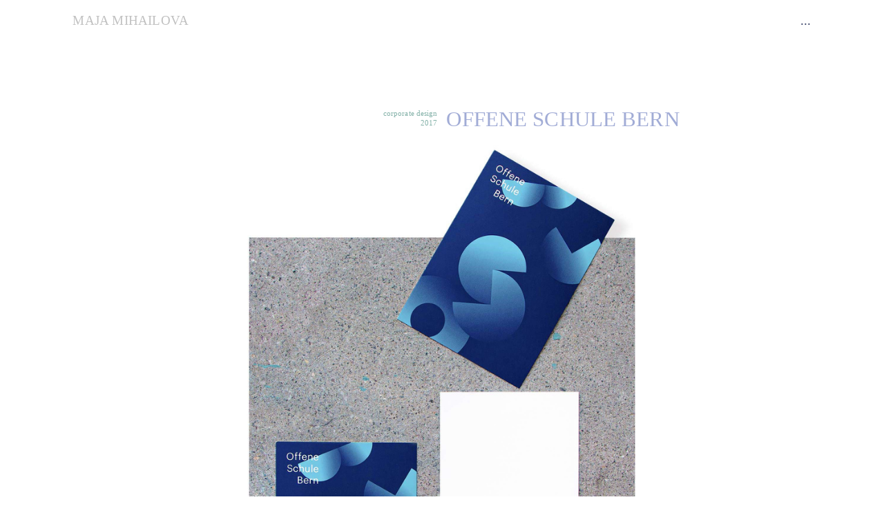

--- FILE ---
content_type: text/html; charset=UTF-8
request_url: https://majamihailova.com/OFFENE-SCHULE-BERN
body_size: 23988
content:
<!DOCTYPE html>
<!-- 

        Running on cargo.site

-->
<html lang="en" data-predefined-style="true" data-css-presets="true" data-css-preset data-typography-preset>
	<head>
<script>
				var __cargo_context__ = 'live';
				var __cargo_js_ver__ = 'c=3744406473';
				var __cargo_maint__ = false;
				
				
			</script>
					<meta http-equiv="X-UA-Compatible" content="IE=edge,chrome=1">
		<meta http-equiv="Content-Type" content="text/html; charset=utf-8">
		<meta name="viewport" content="initial-scale=1.0, maximum-scale=1.0, user-scalable=no">
		
			<meta name="robots" content="index,follow">
		<title>OFFENE SCHULE BERN — majamihailova</title>
		<meta name="description" content="corporate design 2017 OFFENE SCHULE...">
				<meta name="twitter:card" content="summary_large_image">
		<meta name="twitter:title" content="OFFENE SCHULE BERN — majamihailova">
		<meta name="twitter:description" content="corporate design 2017 OFFENE SCHULE...">
		<meta name="twitter:image" content="https://freight.cargo.site/w/1200/i/8e8d9d63efe079f8569f0cc3b31892b5e402a2fd67dcd523262531e16fee0c60/osbe-postkarta.jpg">
		<meta property="og:locale" content="en_US">
		<meta property="og:title" content="OFFENE SCHULE BERN — majamihailova">
		<meta property="og:description" content="corporate design 2017 OFFENE SCHULE...">
		<meta property="og:url" content="https://majamihailova.com/OFFENE-SCHULE-BERN">
		<meta property="og:image" content="https://freight.cargo.site/w/1200/i/8e8d9d63efe079f8569f0cc3b31892b5e402a2fd67dcd523262531e16fee0c60/osbe-postkarta.jpg">
		<meta property="og:type" content="website">

		<link rel="preconnect" href="https://static.cargo.site" crossorigin>
		<link rel="preconnect" href="https://freight.cargo.site" crossorigin>
				<link rel="preconnect" href="https://type.cargo.site" crossorigin>

		<!--<link rel="preload" href="https://static.cargo.site/assets/social/IconFont-Regular-0.9.3.woff2" as="font" type="font/woff" crossorigin>-->

		

		<link href="https://freight.cargo.site/t/original/i/38cce91228380a51e8057e5d9582a13e72b25f0e8399e91f5e1eaf87db0c6100/faviklotz.ico" rel="shortcut icon">
		<link href="https://majamihailova.com/rss" rel="alternate" type="application/rss+xml" title="majamihailova feed">

		<link href="https://majamihailova.com/stylesheet?c=3744406473&1649227286" id="member_stylesheet" rel="stylesheet" type="text/css" />
<style id="">@font-face{font-family:Icons;src:url(https://static.cargo.site/assets/social/IconFont-Regular-0.9.3.woff2);unicode-range:U+E000-E15C,U+F0000,U+FE0E}@font-face{font-family:Icons;src:url(https://static.cargo.site/assets/social/IconFont-Regular-0.9.3.woff2);font-weight:240;unicode-range:U+E000-E15C,U+F0000,U+FE0E}@font-face{font-family:Icons;src:url(https://static.cargo.site/assets/social/IconFont-Regular-0.9.3.woff2);unicode-range:U+E000-E15C,U+F0000,U+FE0E;font-weight:400}@font-face{font-family:Icons;src:url(https://static.cargo.site/assets/social/IconFont-Regular-0.9.3.woff2);unicode-range:U+E000-E15C,U+F0000,U+FE0E;font-weight:600}@font-face{font-family:Icons;src:url(https://static.cargo.site/assets/social/IconFont-Regular-0.9.3.woff2);unicode-range:U+E000-E15C,U+F0000,U+FE0E;font-weight:800}@font-face{font-family:Icons;src:url(https://static.cargo.site/assets/social/IconFont-Regular-0.9.3.woff2);unicode-range:U+E000-E15C,U+F0000,U+FE0E;font-style:italic}@font-face{font-family:Icons;src:url(https://static.cargo.site/assets/social/IconFont-Regular-0.9.3.woff2);unicode-range:U+E000-E15C,U+F0000,U+FE0E;font-weight:200;font-style:italic}@font-face{font-family:Icons;src:url(https://static.cargo.site/assets/social/IconFont-Regular-0.9.3.woff2);unicode-range:U+E000-E15C,U+F0000,U+FE0E;font-weight:400;font-style:italic}@font-face{font-family:Icons;src:url(https://static.cargo.site/assets/social/IconFont-Regular-0.9.3.woff2);unicode-range:U+E000-E15C,U+F0000,U+FE0E;font-weight:600;font-style:italic}@font-face{font-family:Icons;src:url(https://static.cargo.site/assets/social/IconFont-Regular-0.9.3.woff2);unicode-range:U+E000-E15C,U+F0000,U+FE0E;font-weight:800;font-style:italic}body.iconfont-loading,body.iconfont-loading *{color:transparent!important}body{-moz-osx-font-smoothing:grayscale;-webkit-font-smoothing:antialiased;-webkit-text-size-adjust:none}body.no-scroll{overflow:hidden}/*!
 * Content
 */.page{word-wrap:break-word}:focus{outline:0}.pointer-events-none{pointer-events:none}.pointer-events-auto{pointer-events:auto}.pointer-events-none .page_content .audio-player,.pointer-events-none .page_content .shop_product,.pointer-events-none .page_content a,.pointer-events-none .page_content audio,.pointer-events-none .page_content button,.pointer-events-none .page_content details,.pointer-events-none .page_content iframe,.pointer-events-none .page_content img,.pointer-events-none .page_content input,.pointer-events-none .page_content video{pointer-events:auto}.pointer-events-none .page_content *>a,.pointer-events-none .page_content>a{position:relative}s *{text-transform:inherit}#toolset{position:fixed;bottom:10px;right:10px;z-index:8}.mobile #toolset,.template_site_inframe #toolset{display:none}#toolset a{display:block;height:24px;width:24px;margin:0;padding:0;text-decoration:none;background:rgba(0,0,0,.2)}#toolset a:hover{background:rgba(0,0,0,.8)}[data-adminview] #toolset a,[data-adminview] #toolset_admin a{background:rgba(0,0,0,.04);pointer-events:none;cursor:default}#toolset_admin a:active{background:rgba(0,0,0,.7)}#toolset_admin a svg>*{transform:scale(1.1) translate(0,-.5px);transform-origin:50% 50%}#toolset_admin a svg{pointer-events:none;width:100%!important;height:auto!important}#following-container{overflow:auto;-webkit-overflow-scrolling:touch}#following-container iframe{height:100%;width:100%;position:absolute;top:0;left:0;right:0;bottom:0}:root{--following-width:-400px;--following-animation-duration:450ms}@keyframes following-open{0%{transform:translateX(0)}100%{transform:translateX(var(--following-width))}}@keyframes following-open-inverse{0%{transform:translateX(0)}100%{transform:translateX(calc(-1 * var(--following-width)))}}@keyframes following-close{0%{transform:translateX(var(--following-width))}100%{transform:translateX(0)}}@keyframes following-close-inverse{0%{transform:translateX(calc(-1 * var(--following-width)))}100%{transform:translateX(0)}}body.animate-left{animation:following-open var(--following-animation-duration);animation-fill-mode:both;animation-timing-function:cubic-bezier(.24,1,.29,1)}#following-container.animate-left{animation:following-close-inverse var(--following-animation-duration);animation-fill-mode:both;animation-timing-function:cubic-bezier(.24,1,.29,1)}#following-container.animate-left #following-frame{animation:following-close var(--following-animation-duration);animation-fill-mode:both;animation-timing-function:cubic-bezier(.24,1,.29,1)}body.animate-right{animation:following-close var(--following-animation-duration);animation-fill-mode:both;animation-timing-function:cubic-bezier(.24,1,.29,1)}#following-container.animate-right{animation:following-open-inverse var(--following-animation-duration);animation-fill-mode:both;animation-timing-function:cubic-bezier(.24,1,.29,1)}#following-container.animate-right #following-frame{animation:following-open var(--following-animation-duration);animation-fill-mode:both;animation-timing-function:cubic-bezier(.24,1,.29,1)}.slick-slider{position:relative;display:block;-moz-box-sizing:border-box;box-sizing:border-box;-webkit-user-select:none;-moz-user-select:none;-ms-user-select:none;user-select:none;-webkit-touch-callout:none;-khtml-user-select:none;-ms-touch-action:pan-y;touch-action:pan-y;-webkit-tap-highlight-color:transparent}.slick-list{position:relative;display:block;overflow:hidden;margin:0;padding:0}.slick-list:focus{outline:0}.slick-list.dragging{cursor:pointer;cursor:hand}.slick-slider .slick-list,.slick-slider .slick-track{transform:translate3d(0,0,0);will-change:transform}.slick-track{position:relative;top:0;left:0;display:block}.slick-track:after,.slick-track:before{display:table;content:'';width:1px;height:1px;margin-top:-1px;margin-left:-1px}.slick-track:after{clear:both}.slick-loading .slick-track{visibility:hidden}.slick-slide{display:none;float:left;height:100%;min-height:1px}[dir=rtl] .slick-slide{float:right}.content .slick-slide img{display:inline-block}.content .slick-slide img:not(.image-zoom){cursor:pointer}.content .scrub .slick-list,.content .scrub .slick-slide img:not(.image-zoom){cursor:ew-resize}body.slideshow-scrub-dragging *{cursor:ew-resize!important}.content .slick-slide img:not([src]),.content .slick-slide img[src='']{width:100%;height:auto}.slick-slide.slick-loading img{display:none}.slick-slide.dragging img{pointer-events:none}.slick-initialized .slick-slide{display:block}.slick-loading .slick-slide{visibility:hidden}.slick-vertical .slick-slide{display:block;height:auto;border:1px solid transparent}.slick-arrow.slick-hidden{display:none}.slick-arrow{position:absolute;z-index:9;width:0;top:0;height:100%;cursor:pointer;will-change:opacity;-webkit-transition:opacity 333ms cubic-bezier(.4,0,.22,1);transition:opacity 333ms cubic-bezier(.4,0,.22,1)}.slick-arrow.hidden{opacity:0}.slick-arrow svg{position:absolute;width:36px;height:36px;top:0;left:0;right:0;bottom:0;margin:auto;transform:translate(.25px,.25px)}.slick-arrow svg.right-arrow{transform:translate(.25px,.25px) scaleX(-1)}.slick-arrow svg:active{opacity:.75}.slick-arrow svg .arrow-shape{fill:none!important;stroke:#fff;stroke-linecap:square}.slick-arrow svg .arrow-outline{fill:none!important;stroke-width:2.5px;stroke:rgba(0,0,0,.6);stroke-linecap:square}.slick-arrow.slick-next{right:0;text-align:right}.slick-next svg,.wallpaper-navigation .slick-next svg{margin-right:10px}.mobile .slick-next svg{margin-right:10px}.slick-arrow.slick-prev{text-align:left}.slick-prev svg,.wallpaper-navigation .slick-prev svg{margin-left:10px}.mobile .slick-prev svg{margin-left:10px}.loading_animation{display:none;vertical-align:middle;z-index:15;line-height:0;pointer-events:none;border-radius:100%}.loading_animation.hidden{display:none}.loading_animation.pulsing{opacity:0;display:inline-block;animation-delay:.1s;-webkit-animation-delay:.1s;-moz-animation-delay:.1s;animation-duration:12s;animation-iteration-count:infinite;animation:fade-pulse-in .5s ease-in-out;-moz-animation:fade-pulse-in .5s ease-in-out;-webkit-animation:fade-pulse-in .5s ease-in-out;-webkit-animation-fill-mode:forwards;-moz-animation-fill-mode:forwards;animation-fill-mode:forwards}.loading_animation.pulsing.no-delay{animation-delay:0s;-webkit-animation-delay:0s;-moz-animation-delay:0s}.loading_animation div{border-radius:100%}.loading_animation div svg{max-width:100%;height:auto}.loading_animation div,.loading_animation div svg{width:20px;height:20px}.loading_animation.full-width svg{width:100%;height:auto}.loading_animation.full-width.big svg{width:100px;height:100px}.loading_animation div svg>*{fill:#ccc}.loading_animation div{-webkit-animation:spin-loading 12s ease-out;-webkit-animation-iteration-count:infinite;-moz-animation:spin-loading 12s ease-out;-moz-animation-iteration-count:infinite;animation:spin-loading 12s ease-out;animation-iteration-count:infinite}.loading_animation.hidden{display:none}[data-backdrop] .loading_animation{position:absolute;top:15px;left:15px;z-index:99}.loading_animation.position-absolute.middle{top:calc(50% - 10px);left:calc(50% - 10px)}.loading_animation.position-absolute.topleft{top:0;left:0}.loading_animation.position-absolute.middleright{top:calc(50% - 10px);right:1rem}.loading_animation.position-absolute.middleleft{top:calc(50% - 10px);left:1rem}.loading_animation.gray div svg>*{fill:#999}.loading_animation.gray-dark div svg>*{fill:#666}.loading_animation.gray-darker div svg>*{fill:#555}.loading_animation.gray-light div svg>*{fill:#ccc}.loading_animation.white div svg>*{fill:rgba(255,255,255,.85)}.loading_animation.blue div svg>*{fill:#698fff}.loading_animation.inline{display:inline-block;margin-bottom:.5ex}.loading_animation.inline.left{margin-right:.5ex}@-webkit-keyframes fade-pulse-in{0%{opacity:0}50%{opacity:.5}100%{opacity:1}}@-moz-keyframes fade-pulse-in{0%{opacity:0}50%{opacity:.5}100%{opacity:1}}@keyframes fade-pulse-in{0%{opacity:0}50%{opacity:.5}100%{opacity:1}}@-webkit-keyframes pulsate{0%{opacity:1}50%{opacity:0}100%{opacity:1}}@-moz-keyframes pulsate{0%{opacity:1}50%{opacity:0}100%{opacity:1}}@keyframes pulsate{0%{opacity:1}50%{opacity:0}100%{opacity:1}}@-webkit-keyframes spin-loading{0%{transform:rotate(0)}9%{transform:rotate(1050deg)}18%{transform:rotate(-1090deg)}20%{transform:rotate(-1080deg)}23%{transform:rotate(-1080deg)}28%{transform:rotate(-1095deg)}29%{transform:rotate(-1065deg)}34%{transform:rotate(-1080deg)}35%{transform:rotate(-1050deg)}40%{transform:rotate(-1065deg)}41%{transform:rotate(-1035deg)}44%{transform:rotate(-1035deg)}47%{transform:rotate(-2160deg)}50%{transform:rotate(-2160deg)}56%{transform:rotate(45deg)}60%{transform:rotate(45deg)}80%{transform:rotate(6120deg)}100%{transform:rotate(0)}}@keyframes spin-loading{0%{transform:rotate(0)}9%{transform:rotate(1050deg)}18%{transform:rotate(-1090deg)}20%{transform:rotate(-1080deg)}23%{transform:rotate(-1080deg)}28%{transform:rotate(-1095deg)}29%{transform:rotate(-1065deg)}34%{transform:rotate(-1080deg)}35%{transform:rotate(-1050deg)}40%{transform:rotate(-1065deg)}41%{transform:rotate(-1035deg)}44%{transform:rotate(-1035deg)}47%{transform:rotate(-2160deg)}50%{transform:rotate(-2160deg)}56%{transform:rotate(45deg)}60%{transform:rotate(45deg)}80%{transform:rotate(6120deg)}100%{transform:rotate(0)}}[grid-row]{align-items:flex-start;box-sizing:border-box;display:-webkit-box;display:-webkit-flex;display:-ms-flexbox;display:flex;-webkit-flex-wrap:wrap;-ms-flex-wrap:wrap;flex-wrap:wrap}[grid-col]{box-sizing:border-box}[grid-row] [grid-col].empty:after{content:"\0000A0";cursor:text}body.mobile[data-adminview=content-editproject] [grid-row] [grid-col].empty:after{display:none}[grid-col=auto]{-webkit-box-flex:1;-webkit-flex:1;-ms-flex:1;flex:1}[grid-col=x12]{width:100%}[grid-col=x11]{width:50%}[grid-col=x10]{width:33.33%}[grid-col=x9]{width:25%}[grid-col=x8]{width:20%}[grid-col=x7]{width:16.666666667%}[grid-col=x6]{width:14.285714286%}[grid-col=x5]{width:12.5%}[grid-col=x4]{width:11.111111111%}[grid-col=x3]{width:10%}[grid-col=x2]{width:9.090909091%}[grid-col=x1]{width:8.333333333%}[grid-col="1"]{width:8.33333%}[grid-col="2"]{width:16.66667%}[grid-col="3"]{width:25%}[grid-col="4"]{width:33.33333%}[grid-col="5"]{width:41.66667%}[grid-col="6"]{width:50%}[grid-col="7"]{width:58.33333%}[grid-col="8"]{width:66.66667%}[grid-col="9"]{width:75%}[grid-col="10"]{width:83.33333%}[grid-col="11"]{width:91.66667%}[grid-col="12"]{width:100%}body.mobile [grid-responsive] [grid-col]{width:100%;-webkit-box-flex:none;-webkit-flex:none;-ms-flex:none;flex:none}[data-ce-host=true][contenteditable=true] [grid-pad]{pointer-events:none}[data-ce-host=true][contenteditable=true] [grid-pad]>*{pointer-events:auto}[grid-pad="0"]{padding:0}[grid-pad="0.25"]{padding:.125rem}[grid-pad="0.5"]{padding:.25rem}[grid-pad="0.75"]{padding:.375rem}[grid-pad="1"]{padding:.5rem}[grid-pad="1.25"]{padding:.625rem}[grid-pad="1.5"]{padding:.75rem}[grid-pad="1.75"]{padding:.875rem}[grid-pad="2"]{padding:1rem}[grid-pad="2.5"]{padding:1.25rem}[grid-pad="3"]{padding:1.5rem}[grid-pad="3.5"]{padding:1.75rem}[grid-pad="4"]{padding:2rem}[grid-pad="5"]{padding:2.5rem}[grid-pad="6"]{padding:3rem}[grid-pad="7"]{padding:3.5rem}[grid-pad="8"]{padding:4rem}[grid-pad="9"]{padding:4.5rem}[grid-pad="10"]{padding:5rem}[grid-gutter="0"]{margin:0}[grid-gutter="0.5"]{margin:-.25rem}[grid-gutter="1"]{margin:-.5rem}[grid-gutter="1.5"]{margin:-.75rem}[grid-gutter="2"]{margin:-1rem}[grid-gutter="2.5"]{margin:-1.25rem}[grid-gutter="3"]{margin:-1.5rem}[grid-gutter="3.5"]{margin:-1.75rem}[grid-gutter="4"]{margin:-2rem}[grid-gutter="5"]{margin:-2.5rem}[grid-gutter="6"]{margin:-3rem}[grid-gutter="7"]{margin:-3.5rem}[grid-gutter="8"]{margin:-4rem}[grid-gutter="10"]{margin:-5rem}[grid-gutter="12"]{margin:-6rem}[grid-gutter="14"]{margin:-7rem}[grid-gutter="16"]{margin:-8rem}[grid-gutter="18"]{margin:-9rem}[grid-gutter="20"]{margin:-10rem}small{max-width:100%;text-decoration:inherit}img:not([src]),img[src='']{outline:1px solid rgba(177,177,177,.4);outline-offset:-1px;content:url([data-uri])}img.image-zoom{cursor:-webkit-zoom-in;cursor:-moz-zoom-in;cursor:zoom-in}#imprimatur{color:#333;font-size:10px;font-family:-apple-system,BlinkMacSystemFont,"Segoe UI",Roboto,Oxygen,Ubuntu,Cantarell,"Open Sans","Helvetica Neue",sans-serif,"Sans Serif",Icons;/*!System*/position:fixed;opacity:.3;right:-28px;bottom:160px;transform:rotate(270deg);-ms-transform:rotate(270deg);-webkit-transform:rotate(270deg);z-index:8;text-transform:uppercase;color:#999;opacity:.5;padding-bottom:2px;text-decoration:none}.mobile #imprimatur{display:none}bodycopy cargo-link a{font-family:-apple-system,BlinkMacSystemFont,"Segoe UI",Roboto,Oxygen,Ubuntu,Cantarell,"Open Sans","Helvetica Neue",sans-serif,"Sans Serif",Icons;/*!System*/font-size:12px;font-style:normal;font-weight:400;transform:rotate(270deg);text-decoration:none;position:fixed!important;right:-27px;bottom:100px;text-decoration:none;letter-spacing:normal;background:0 0;border:0;border-bottom:0;outline:0}/*! PhotoSwipe Default UI CSS by Dmitry Semenov | photoswipe.com | MIT license */.pswp--has_mouse .pswp__button--arrow--left,.pswp--has_mouse .pswp__button--arrow--right,.pswp__ui{visibility:visible}.pswp--minimal--dark .pswp__top-bar,.pswp__button{background:0 0}.pswp,.pswp__bg,.pswp__container,.pswp__img--placeholder,.pswp__zoom-wrap,.quick-view-navigation{-webkit-backface-visibility:hidden}.pswp__button{cursor:pointer;opacity:1;-webkit-appearance:none;transition:opacity .2s;-webkit-box-shadow:none;box-shadow:none}.pswp__button-close>svg{top:10px;right:10px;margin-left:auto}.pswp--touch .quick-view-navigation{display:none}.pswp__ui{-webkit-font-smoothing:auto;opacity:1;z-index:1550}.quick-view-navigation{will-change:opacity;-webkit-transition:opacity 333ms cubic-bezier(.4,0,.22,1);transition:opacity 333ms cubic-bezier(.4,0,.22,1)}.quick-view-navigation .pswp__group .pswp__button{pointer-events:auto}.pswp__button>svg{position:absolute;width:36px;height:36px}.quick-view-navigation .pswp__group:active svg{opacity:.75}.pswp__button svg .shape-shape{fill:#fff}.pswp__button svg .shape-outline{fill:#000}.pswp__button-prev>svg{top:0;bottom:0;left:10px;margin:auto}.pswp__button-next>svg{top:0;bottom:0;right:10px;margin:auto}.quick-view-navigation .pswp__group .pswp__button-prev{position:absolute;left:0;top:0;width:0;height:100%}.quick-view-navigation .pswp__group .pswp__button-next{position:absolute;right:0;top:0;width:0;height:100%}.quick-view-navigation .close-button,.quick-view-navigation .left-arrow,.quick-view-navigation .right-arrow{transform:translate(.25px,.25px)}.quick-view-navigation .right-arrow{transform:translate(.25px,.25px) scaleX(-1)}.pswp__button svg .shape-outline{fill:transparent!important;stroke:#000;stroke-width:2.5px;stroke-linecap:square}.pswp__button svg .shape-shape{fill:transparent!important;stroke:#fff;stroke-width:1.5px;stroke-linecap:square}.pswp__bg,.pswp__scroll-wrap,.pswp__zoom-wrap{width:100%;position:absolute}.quick-view-navigation .pswp__group .pswp__button-close{margin:0}.pswp__container,.pswp__item,.pswp__zoom-wrap{right:0;bottom:0;top:0;position:absolute;left:0}.pswp__ui--hidden .pswp__button{opacity:.001}.pswp__ui--hidden .pswp__button,.pswp__ui--hidden .pswp__button *{pointer-events:none}.pswp .pswp__ui.pswp__ui--displaynone{display:none}.pswp__element--disabled{display:none!important}/*! PhotoSwipe main CSS by Dmitry Semenov | photoswipe.com | MIT license */.pswp{position:fixed;display:none;height:100%;width:100%;top:0;left:0;right:0;bottom:0;margin:auto;-ms-touch-action:none;touch-action:none;z-index:9999999;-webkit-text-size-adjust:100%;line-height:initial;letter-spacing:initial;outline:0}.pswp img{max-width:none}.pswp--zoom-disabled .pswp__img{cursor:default!important}.pswp--animate_opacity{opacity:.001;will-change:opacity;-webkit-transition:opacity 333ms cubic-bezier(.4,0,.22,1);transition:opacity 333ms cubic-bezier(.4,0,.22,1)}.pswp--open{display:block}.pswp--zoom-allowed .pswp__img{cursor:-webkit-zoom-in;cursor:-moz-zoom-in;cursor:zoom-in}.pswp--zoomed-in .pswp__img{cursor:-webkit-grab;cursor:-moz-grab;cursor:grab}.pswp--dragging .pswp__img{cursor:-webkit-grabbing;cursor:-moz-grabbing;cursor:grabbing}.pswp__bg{left:0;top:0;height:100%;opacity:0;transform:translateZ(0);will-change:opacity}.pswp__scroll-wrap{left:0;top:0;height:100%}.pswp__container,.pswp__zoom-wrap{-ms-touch-action:none;touch-action:none}.pswp__container,.pswp__img{-webkit-user-select:none;-moz-user-select:none;-ms-user-select:none;user-select:none;-webkit-tap-highlight-color:transparent;-webkit-touch-callout:none}.pswp__zoom-wrap{-webkit-transform-origin:left top;-ms-transform-origin:left top;transform-origin:left top;-webkit-transition:-webkit-transform 222ms cubic-bezier(.4,0,.22,1);transition:transform 222ms cubic-bezier(.4,0,.22,1)}.pswp__bg{-webkit-transition:opacity 222ms cubic-bezier(.4,0,.22,1);transition:opacity 222ms cubic-bezier(.4,0,.22,1)}.pswp--animated-in .pswp__bg,.pswp--animated-in .pswp__zoom-wrap{-webkit-transition:none;transition:none}.pswp--hide-overflow .pswp__scroll-wrap,.pswp--hide-overflow.pswp{overflow:hidden}.pswp__img{position:absolute;width:auto;height:auto;top:0;left:0}.pswp__img--placeholder--blank{background:#222}.pswp--ie .pswp__img{width:100%!important;height:auto!important;left:0;top:0}.pswp__ui--idle{opacity:0}.pswp__error-msg{position:absolute;left:0;top:50%;width:100%;text-align:center;font-size:14px;line-height:16px;margin-top:-8px;color:#ccc}.pswp__error-msg a{color:#ccc;text-decoration:underline}.pswp__error-msg{font-family:-apple-system,BlinkMacSystemFont,"Segoe UI",Roboto,Oxygen,Ubuntu,Cantarell,"Open Sans","Helvetica Neue",sans-serif}.quick-view.mouse-down .iframe-item{pointer-events:none!important}.quick-view-caption-positioner{pointer-events:none;width:100%;height:100%}.quick-view-caption-wrapper{margin:auto;position:absolute;bottom:0;left:0;right:0}.quick-view-horizontal-align-left .quick-view-caption-wrapper{margin-left:0}.quick-view-horizontal-align-right .quick-view-caption-wrapper{margin-right:0}[data-quick-view-caption]{transition:.1s opacity ease-in-out;position:absolute;bottom:0;left:0;right:0}.quick-view-horizontal-align-left [data-quick-view-caption]{text-align:left}.quick-view-horizontal-align-right [data-quick-view-caption]{text-align:right}.quick-view-caption{transition:.1s opacity ease-in-out}.quick-view-caption>*{display:inline-block}.quick-view-caption *{pointer-events:auto}.quick-view-caption.hidden{opacity:0}.shop_product .dropdown_wrapper{flex:0 0 100%;position:relative}.shop_product select{appearance:none;-moz-appearance:none;-webkit-appearance:none;outline:0;-webkit-font-smoothing:antialiased;-moz-osx-font-smoothing:grayscale;cursor:pointer;border-radius:0;white-space:nowrap;overflow:hidden!important;text-overflow:ellipsis}.shop_product select.dropdown::-ms-expand{display:none}.shop_product a{cursor:pointer;border-bottom:none;text-decoration:none}.shop_product a.out-of-stock{pointer-events:none}body.audio-player-dragging *{cursor:ew-resize!important}.audio-player{display:inline-flex;flex:1 0 calc(100% - 2px);width:calc(100% - 2px)}.audio-player .button{height:100%;flex:0 0 3.3rem;display:flex}.audio-player .separator{left:3.3rem;height:100%}.audio-player .buffer{width:0%;height:100%;transition:left .3s linear,width .3s linear}.audio-player.seeking .buffer{transition:left 0s,width 0s}.audio-player.seeking{user-select:none;-webkit-user-select:none;cursor:ew-resize}.audio-player.seeking *{user-select:none;-webkit-user-select:none;cursor:ew-resize}.audio-player .bar{overflow:hidden;display:flex;justify-content:space-between;align-content:center;flex-grow:1}.audio-player .progress{width:0%;height:100%;transition:width .3s linear}.audio-player.seeking .progress{transition:width 0s}.audio-player .pause,.audio-player .play{cursor:pointer;height:100%}.audio-player .note-icon{margin:auto 0;order:2;flex:0 1 auto}.audio-player .title{white-space:nowrap;overflow:hidden;text-overflow:ellipsis;pointer-events:none;user-select:none;padding:.5rem 0 .5rem 1rem;margin:auto auto auto 0;flex:0 3 auto;min-width:0;width:100%}.audio-player .total-time{flex:0 1 auto;margin:auto 0}.audio-player .current-time,.audio-player .play-text{flex:0 1 auto;margin:auto 0}.audio-player .stream-anim{user-select:none;margin:auto auto auto 0}.audio-player .stream-anim span{display:inline-block}.audio-player .buffer,.audio-player .current-time,.audio-player .note-svg,.audio-player .play-text,.audio-player .separator,.audio-player .total-time{user-select:none;pointer-events:none}.audio-player .buffer,.audio-player .play-text,.audio-player .progress{position:absolute}.audio-player,.audio-player .bar,.audio-player .button,.audio-player .current-time,.audio-player .note-icon,.audio-player .pause,.audio-player .play,.audio-player .total-time{position:relative}body.mobile .audio-player,body.mobile .audio-player *{-webkit-touch-callout:none}#standalone-admin-frame{border:0;width:400px;position:absolute;right:0;top:0;height:100vh;z-index:99}body[standalone-admin=true] #standalone-admin-frame{transform:translate(0,0)}body[standalone-admin=true] .main_container{width:calc(100% - 400px)}body[standalone-admin=false] #standalone-admin-frame{transform:translate(100%,0)}body[standalone-admin=false] .main_container{width:100%}.toggle_standaloneAdmin{position:fixed;top:0;right:400px;height:40px;width:40px;z-index:999;cursor:pointer;background-color:rgba(0,0,0,.4)}.toggle_standaloneAdmin:active{opacity:.7}body[standalone-admin=false] .toggle_standaloneAdmin{right:0}.toggle_standaloneAdmin *{color:#fff;fill:#fff}.toggle_standaloneAdmin svg{padding:6px;width:100%;height:100%;opacity:.85}body[standalone-admin=false] .toggle_standaloneAdmin #close,body[standalone-admin=true] .toggle_standaloneAdmin #backdropsettings{display:none}.toggle_standaloneAdmin>div{width:100%;height:100%}#admin_toggle_button{position:fixed;top:50%;transform:translate(0,-50%);right:400px;height:36px;width:12px;z-index:999;cursor:pointer;background-color:rgba(0,0,0,.09);padding-left:2px;margin-right:5px}#admin_toggle_button .bar{content:'';background:rgba(0,0,0,.09);position:fixed;width:5px;bottom:0;top:0;z-index:10}#admin_toggle_button:active{background:rgba(0,0,0,.065)}#admin_toggle_button *{color:#fff;fill:#fff}#admin_toggle_button svg{padding:0;width:16px;height:36px;margin-left:1px;opacity:1}#admin_toggle_button svg *{fill:#fff;opacity:1}#admin_toggle_button[data-state=closed] .toggle_admin_close{display:none}#admin_toggle_button[data-state=closed],#admin_toggle_button[data-state=closed] .toggle_admin_open{width:20px;cursor:pointer;margin:0}#admin_toggle_button[data-state=closed] svg{margin-left:2px}#admin_toggle_button[data-state=open] .toggle_admin_open{display:none}select,select *{text-rendering:auto!important}b b{font-weight:inherit}*{-webkit-box-sizing:border-box;-moz-box-sizing:border-box;box-sizing:border-box}customhtml>*{position:relative;z-index:10}body,html{min-height:100vh;margin:0;padding:0}html{touch-action:manipulation;position:relative;background-color:#fff}.main_container{min-height:100vh;width:100%;overflow:hidden}.container{display:-webkit-box;display:-webkit-flex;display:-moz-box;display:-ms-flexbox;display:flex;-webkit-flex-wrap:wrap;-moz-flex-wrap:wrap;-ms-flex-wrap:wrap;flex-wrap:wrap;max-width:100%;width:100%;overflow:visible}.container{align-items:flex-start;-webkit-align-items:flex-start}.page{z-index:2}.page ul li>text-limit{display:block}.content,.content_container,.pinned{-webkit-flex:1 0 auto;-moz-flex:1 0 auto;-ms-flex:1 0 auto;flex:1 0 auto;max-width:100%}.content_container{width:100%}.content_container.full_height{min-height:100vh}.page_background{position:absolute;top:0;left:0;width:100%;height:100%}.page_container{position:relative;overflow:visible;width:100%}.backdrop{position:absolute;top:0;z-index:1;width:100%;height:100%;max-height:100vh}.backdrop>div{position:absolute;top:0;left:0;width:100%;height:100%;-webkit-backface-visibility:hidden;backface-visibility:hidden;transform:translate3d(0,0,0);contain:strict}[data-backdrop].backdrop>div[data-overflowing]{max-height:100vh;position:absolute;top:0;left:0}body.mobile [split-responsive]{display:flex;flex-direction:column}body.mobile [split-responsive] .container{width:100%;order:2}body.mobile [split-responsive] .backdrop{position:relative;height:50vh;width:100%;order:1}body.mobile [split-responsive] [data-auxiliary].backdrop{position:absolute;height:50vh;width:100%;order:1}.page{position:relative;z-index:2}img[data-align=left]{float:left}img[data-align=right]{float:right}[data-rotation]{transform-origin:center center}.content .page_content:not([contenteditable=true]) [data-draggable]{pointer-events:auto!important;backface-visibility:hidden}.preserve-3d{-moz-transform-style:preserve-3d;transform-style:preserve-3d}.content .page_content:not([contenteditable=true]) [data-draggable] iframe{pointer-events:none!important}.dragging-active iframe{pointer-events:none!important}.content .page_content:not([contenteditable=true]) [data-draggable]:active{opacity:1}.content .scroll-transition-fade{transition:transform 1s ease-in-out,opacity .8s ease-in-out}.content .scroll-transition-fade.below-viewport{opacity:0;transform:translateY(40px)}.mobile.full_width .page_container:not([split-layout]) .container_width{width:100%}[data-view=pinned_bottom] .bottom_pin_invisibility{visibility:hidden}.pinned{position:relative;width:100%}.pinned .page_container.accommodate:not(.fixed):not(.overlay){z-index:2}.pinned .page_container.overlay{position:absolute;z-index:4}.pinned .page_container.overlay.fixed{position:fixed}.pinned .page_container.overlay.fixed .page{max-height:100vh;-webkit-overflow-scrolling:touch}.pinned .page_container.overlay.fixed .page.allow-scroll{overflow-y:auto;overflow-x:hidden}.pinned .page_container.overlay.fixed .page.allow-scroll{align-items:flex-start;-webkit-align-items:flex-start}.pinned .page_container .page.allow-scroll::-webkit-scrollbar{width:0;background:0 0;display:none}.pinned.pinned_top .page_container.overlay{left:0;top:0}.pinned.pinned_bottom .page_container.overlay{left:0;bottom:0}div[data-container=set]:empty{margin-top:1px}.thumbnails{position:relative;z-index:1}[thumbnails=grid]{align-items:baseline}[thumbnails=justify] .thumbnail{box-sizing:content-box}[thumbnails][data-padding-zero] .thumbnail{margin-bottom:-1px}[thumbnails=montessori] .thumbnail{pointer-events:auto;position:absolute}[thumbnails] .thumbnail>a{display:block;text-decoration:none}[thumbnails=montessori]{height:0}[thumbnails][data-resizing],[thumbnails][data-resizing] *{cursor:nwse-resize}[thumbnails] .thumbnail .resize-handle{cursor:nwse-resize;width:26px;height:26px;padding:5px;position:absolute;opacity:.75;right:-1px;bottom:-1px;z-index:100}[thumbnails][data-resizing] .resize-handle{display:none}[thumbnails] .thumbnail .resize-handle svg{position:absolute;top:0;left:0}[thumbnails] .thumbnail .resize-handle:hover{opacity:1}[data-can-move].thumbnail .resize-handle svg .resize_path_outline{fill:#fff}[data-can-move].thumbnail .resize-handle svg .resize_path{fill:#000}[thumbnails=montessori] .thumbnail_sizer{height:0;width:100%;position:relative;padding-bottom:100%;pointer-events:none}[thumbnails] .thumbnail img{display:block;min-height:3px;margin-bottom:0}[thumbnails] .thumbnail img:not([src]),img[src=""]{margin:0!important;width:100%;min-height:3px;height:100%!important;position:absolute}[aspect-ratio="1x1"].thumb_image{height:0;padding-bottom:100%;overflow:hidden}[aspect-ratio="4x3"].thumb_image{height:0;padding-bottom:75%;overflow:hidden}[aspect-ratio="16x9"].thumb_image{height:0;padding-bottom:56.25%;overflow:hidden}[thumbnails] .thumb_image{width:100%;position:relative}[thumbnails][thumbnail-vertical-align=top]{align-items:flex-start}[thumbnails][thumbnail-vertical-align=middle]{align-items:center}[thumbnails][thumbnail-vertical-align=bottom]{align-items:baseline}[thumbnails][thumbnail-horizontal-align=left]{justify-content:flex-start}[thumbnails][thumbnail-horizontal-align=middle]{justify-content:center}[thumbnails][thumbnail-horizontal-align=right]{justify-content:flex-end}.thumb_image.default_image>svg{position:absolute;top:0;left:0;bottom:0;right:0;width:100%;height:100%}.thumb_image.default_image{outline:1px solid #ccc;outline-offset:-1px;position:relative}.mobile.full_width [data-view=Thumbnail] .thumbnails_width{width:100%}.content [data-draggable] a:active,.content [data-draggable] img:active{opacity:initial}.content .draggable-dragging{opacity:initial}[data-draggable].draggable_visible{visibility:visible}[data-draggable].draggable_hidden{visibility:hidden}.gallery_card [data-draggable],.marquee [data-draggable]{visibility:inherit}[data-draggable]{visibility:visible;background-color:rgba(0,0,0,.003)}#site_menu_panel_container .image-gallery:not(.initialized){height:0;padding-bottom:100%;min-height:initial}.image-gallery:not(.initialized){min-height:100vh;visibility:hidden;width:100%}.image-gallery .gallery_card img{display:block;width:100%;height:auto}.image-gallery .gallery_card{transform-origin:center}.image-gallery .gallery_card.dragging{opacity:.1;transform:initial!important}.image-gallery:not([image-gallery=slideshow]) .gallery_card iframe:only-child,.image-gallery:not([image-gallery=slideshow]) .gallery_card video:only-child{width:100%;height:100%;top:0;left:0;position:absolute}.image-gallery[image-gallery=slideshow] .gallery_card video[muted][autoplay]:not([controls]),.image-gallery[image-gallery=slideshow] .gallery_card video[muted][data-autoplay]:not([controls]){pointer-events:none}.image-gallery [image-gallery-pad="0"] video:only-child{object-fit:cover;height:calc(100% + 1px)}div.image-gallery>a,div.image-gallery>iframe,div.image-gallery>img,div.image-gallery>video{display:none}[image-gallery-row]{align-items:flex-start;box-sizing:border-box;display:-webkit-box;display:-webkit-flex;display:-ms-flexbox;display:flex;-webkit-flex-wrap:wrap;-ms-flex-wrap:wrap;flex-wrap:wrap}.image-gallery .gallery_card_image{width:100%;position:relative}[data-predefined-style=true] .image-gallery a.gallery_card{display:block;border:none}[image-gallery-col]{box-sizing:border-box}[image-gallery-col=x12]{width:100%}[image-gallery-col=x11]{width:50%}[image-gallery-col=x10]{width:33.33%}[image-gallery-col=x9]{width:25%}[image-gallery-col=x8]{width:20%}[image-gallery-col=x7]{width:16.666666667%}[image-gallery-col=x6]{width:14.285714286%}[image-gallery-col=x5]{width:12.5%}[image-gallery-col=x4]{width:11.111111111%}[image-gallery-col=x3]{width:10%}[image-gallery-col=x2]{width:9.090909091%}[image-gallery-col=x1]{width:8.333333333%}.content .page_content [image-gallery-pad].image-gallery{pointer-events:none}.content .page_content [image-gallery-pad].image-gallery .gallery_card_image>*,.content .page_content [image-gallery-pad].image-gallery .gallery_image_caption{pointer-events:auto}.content .page_content [image-gallery-pad="0"]{padding:0}.content .page_content [image-gallery-pad="0.25"]{padding:.125rem}.content .page_content [image-gallery-pad="0.5"]{padding:.25rem}.content .page_content [image-gallery-pad="0.75"]{padding:.375rem}.content .page_content [image-gallery-pad="1"]{padding:.5rem}.content .page_content [image-gallery-pad="1.25"]{padding:.625rem}.content .page_content [image-gallery-pad="1.5"]{padding:.75rem}.content .page_content [image-gallery-pad="1.75"]{padding:.875rem}.content .page_content [image-gallery-pad="2"]{padding:1rem}.content .page_content [image-gallery-pad="2.5"]{padding:1.25rem}.content .page_content [image-gallery-pad="3"]{padding:1.5rem}.content .page_content [image-gallery-pad="3.5"]{padding:1.75rem}.content .page_content [image-gallery-pad="4"]{padding:2rem}.content .page_content [image-gallery-pad="5"]{padding:2.5rem}.content .page_content [image-gallery-pad="6"]{padding:3rem}.content .page_content [image-gallery-pad="7"]{padding:3.5rem}.content .page_content [image-gallery-pad="8"]{padding:4rem}.content .page_content [image-gallery-pad="9"]{padding:4.5rem}.content .page_content [image-gallery-pad="10"]{padding:5rem}.content .page_content [image-gallery-gutter="0"]{margin:0}.content .page_content [image-gallery-gutter="0.5"]{margin:-.25rem}.content .page_content [image-gallery-gutter="1"]{margin:-.5rem}.content .page_content [image-gallery-gutter="1.5"]{margin:-.75rem}.content .page_content [image-gallery-gutter="2"]{margin:-1rem}.content .page_content [image-gallery-gutter="2.5"]{margin:-1.25rem}.content .page_content [image-gallery-gutter="3"]{margin:-1.5rem}.content .page_content [image-gallery-gutter="3.5"]{margin:-1.75rem}.content .page_content [image-gallery-gutter="4"]{margin:-2rem}.content .page_content [image-gallery-gutter="5"]{margin:-2.5rem}.content .page_content [image-gallery-gutter="6"]{margin:-3rem}.content .page_content [image-gallery-gutter="7"]{margin:-3.5rem}.content .page_content [image-gallery-gutter="8"]{margin:-4rem}.content .page_content [image-gallery-gutter="10"]{margin:-5rem}.content .page_content [image-gallery-gutter="12"]{margin:-6rem}.content .page_content [image-gallery-gutter="14"]{margin:-7rem}.content .page_content [image-gallery-gutter="16"]{margin:-8rem}.content .page_content [image-gallery-gutter="18"]{margin:-9rem}.content .page_content [image-gallery-gutter="20"]{margin:-10rem}[image-gallery=slideshow]:not(.initialized)>*{min-height:1px;opacity:0;min-width:100%}[image-gallery=slideshow][data-constrained-by=height] [image-gallery-vertical-align].slick-track{align-items:flex-start}[image-gallery=slideshow] img.image-zoom:active{opacity:initial}[image-gallery=slideshow].slick-initialized .gallery_card{pointer-events:none}[image-gallery=slideshow].slick-initialized .gallery_card.slick-current{pointer-events:auto}[image-gallery=slideshow] .gallery_card:not(.has_caption){line-height:0}.content .page_content [image-gallery=slideshow].image-gallery>*{pointer-events:auto}.content [image-gallery=slideshow].image-gallery.slick-initialized .gallery_card{overflow:hidden;margin:0;display:flex;flex-flow:row wrap;flex-shrink:0}.content [image-gallery=slideshow].image-gallery.slick-initialized .gallery_card.slick-current{overflow:visible}[image-gallery=slideshow] .gallery_image_caption{opacity:1;transition:opacity .3s;-webkit-transition:opacity .3s;width:100%;margin-left:auto;margin-right:auto;clear:both}[image-gallery-horizontal-align=left] .gallery_image_caption{text-align:left}[image-gallery-horizontal-align=middle] .gallery_image_caption{text-align:center}[image-gallery-horizontal-align=right] .gallery_image_caption{text-align:right}[image-gallery=slideshow][data-slideshow-in-transition] .gallery_image_caption{opacity:0;transition:opacity .3s;-webkit-transition:opacity .3s}[image-gallery=slideshow] .gallery_card_image{width:initial;margin:0;display:inline-block}[image-gallery=slideshow] .gallery_card img{margin:0;display:block}[image-gallery=slideshow][data-exploded]{align-items:flex-start;box-sizing:border-box;display:-webkit-box;display:-webkit-flex;display:-ms-flexbox;display:flex;-webkit-flex-wrap:wrap;-ms-flex-wrap:wrap;flex-wrap:wrap;justify-content:flex-start;align-content:flex-start}[image-gallery=slideshow][data-exploded] .gallery_card{padding:1rem;width:16.666%}[image-gallery=slideshow][data-exploded] .gallery_card_image{height:0;display:block;width:100%}[image-gallery=grid]{align-items:baseline}[image-gallery=grid] .gallery_card.has_caption .gallery_card_image{display:block}[image-gallery=grid] [image-gallery-pad="0"].gallery_card{margin-bottom:-1px}[image-gallery=grid] .gallery_card img{margin:0}[image-gallery=columns] .gallery_card img{margin:0}[image-gallery=justify]{align-items:flex-start}[image-gallery=justify] .gallery_card img{margin:0}[image-gallery=montessori][image-gallery-row]{display:block}[image-gallery=montessori] a.gallery_card,[image-gallery=montessori] div.gallery_card{position:absolute;pointer-events:auto}[image-gallery=montessori][data-can-move] .gallery_card,[image-gallery=montessori][data-can-move] .gallery_card .gallery_card_image,[image-gallery=montessori][data-can-move] .gallery_card .gallery_card_image>*{cursor:move}[image-gallery=montessori]{position:relative;height:0}[image-gallery=freeform] .gallery_card{position:relative}[image-gallery=freeform] [image-gallery-pad="0"].gallery_card{margin-bottom:-1px}[image-gallery-vertical-align]{display:flex;flex-flow:row wrap}[image-gallery-vertical-align].slick-track{display:flex;flex-flow:row nowrap}.image-gallery .slick-list{margin-bottom:-.3px}[image-gallery-vertical-align=top]{align-content:flex-start;align-items:flex-start}[image-gallery-vertical-align=middle]{align-items:center;align-content:center}[image-gallery-vertical-align=bottom]{align-content:flex-end;align-items:flex-end}[image-gallery-horizontal-align=left]{justify-content:flex-start}[image-gallery-horizontal-align=middle]{justify-content:center}[image-gallery-horizontal-align=right]{justify-content:flex-end}.image-gallery[data-resizing],.image-gallery[data-resizing] *{cursor:nwse-resize!important}.image-gallery .gallery_card .resize-handle,.image-gallery .gallery_card .resize-handle *{cursor:nwse-resize!important}.image-gallery .gallery_card .resize-handle{width:26px;height:26px;padding:5px;position:absolute;opacity:.75;right:-1px;bottom:-1px;z-index:10}.image-gallery[data-resizing] .resize-handle{display:none}.image-gallery .gallery_card .resize-handle svg{cursor:nwse-resize!important;position:absolute;top:0;left:0}.image-gallery .gallery_card .resize-handle:hover{opacity:1}[data-can-move].gallery_card .resize-handle svg .resize_path_outline{fill:#fff}[data-can-move].gallery_card .resize-handle svg .resize_path{fill:#000}[image-gallery=montessori] .thumbnail_sizer{height:0;width:100%;position:relative;padding-bottom:100%;pointer-events:none}#site_menu_button{display:block;text-decoration:none;pointer-events:auto;z-index:9;vertical-align:top;cursor:pointer;box-sizing:content-box;font-family:Icons}#site_menu_button.custom_icon{padding:0;line-height:0}#site_menu_button.custom_icon img{width:100%;height:auto}#site_menu_wrapper.disabled #site_menu_button{display:none}#site_menu_wrapper.mobile_only #site_menu_button{display:none}body.mobile #site_menu_wrapper.mobile_only:not(.disabled) #site_menu_button:not(.active){display:block}#site_menu_panel_container[data-type=cargo_menu] #site_menu_panel{display:block;position:fixed;top:0;right:0;bottom:0;left:0;z-index:10;cursor:default}.site_menu{pointer-events:auto;position:absolute;z-index:11;top:0;bottom:0;line-height:0;max-width:400px;min-width:300px;font-size:20px;text-align:left;background:rgba(20,20,20,.95);padding:20px 30px 90px 30px;overflow-y:auto;overflow-x:hidden;display:-webkit-box;display:-webkit-flex;display:-ms-flexbox;display:flex;-webkit-box-orient:vertical;-webkit-box-direction:normal;-webkit-flex-direction:column;-ms-flex-direction:column;flex-direction:column;-webkit-box-pack:start;-webkit-justify-content:flex-start;-ms-flex-pack:start;justify-content:flex-start}body.mobile #site_menu_wrapper .site_menu{-webkit-overflow-scrolling:touch;min-width:auto;max-width:100%;width:100%;padding:20px}#site_menu_wrapper[data-sitemenu-position=bottom-left] #site_menu,#site_menu_wrapper[data-sitemenu-position=top-left] #site_menu{left:0}#site_menu_wrapper[data-sitemenu-position=bottom-right] #site_menu,#site_menu_wrapper[data-sitemenu-position=top-right] #site_menu{right:0}#site_menu_wrapper[data-type=page] .site_menu{right:0;left:0;width:100%;padding:0;margin:0;background:0 0}.site_menu_wrapper.open .site_menu{display:block}.site_menu div{display:block}.site_menu a{text-decoration:none;display:inline-block;color:rgba(255,255,255,.75);max-width:100%;overflow:hidden;white-space:nowrap;text-overflow:ellipsis;line-height:1.4}.site_menu div a.active{color:rgba(255,255,255,.4)}.site_menu div.set-link>a{font-weight:700}.site_menu div.hidden{display:none}.site_menu .close{display:block;position:absolute;top:0;right:10px;font-size:60px;line-height:50px;font-weight:200;color:rgba(255,255,255,.4);cursor:pointer;user-select:none}#site_menu_panel_container .page_container{position:relative;overflow:hidden;background:0 0;z-index:2}#site_menu_panel_container .site_menu_page_wrapper{position:fixed;top:0;left:0;overflow-y:auto;-webkit-overflow-scrolling:touch;height:100%;width:100%;z-index:100}#site_menu_panel_container .site_menu_page_wrapper .backdrop{pointer-events:none}#site_menu_panel_container #site_menu_page_overlay{position:fixed;top:0;right:0;bottom:0;left:0;cursor:default;z-index:1}#shop_button{display:block;text-decoration:none;pointer-events:auto;z-index:9;vertical-align:top;cursor:pointer;box-sizing:content-box;font-family:Icons}#shop_button.custom_icon{padding:0;line-height:0}#shop_button.custom_icon img{width:100%;height:auto}#shop_button.disabled{display:none}.loading[data-loading]{display:none;position:fixed;bottom:8px;left:8px;z-index:100}.new_site_button_wrapper{font-size:1.8rem;font-weight:400;color:rgba(0,0,0,.85);font-family:-apple-system,BlinkMacSystemFont,'Segoe UI',Roboto,Oxygen,Ubuntu,Cantarell,'Open Sans','Helvetica Neue',sans-serif,'Sans Serif',Icons;font-style:normal;line-height:1.4;color:#fff;position:fixed;bottom:0;right:0;z-index:999}body.template_site #toolset{display:none!important}body.mobile .new_site_button{display:none}.new_site_button{display:flex;height:44px;cursor:pointer}.new_site_button .plus{width:44px;height:100%}.new_site_button .plus svg{width:100%;height:100%}.new_site_button .plus svg line{stroke:#000;stroke-width:2px}.new_site_button .plus:after,.new_site_button .plus:before{content:'';width:30px;height:2px}.new_site_button .text{background:#0fce83;display:none;padding:7.5px 15px 7.5px 15px;height:100%;font-size:20px;color:#222}.new_site_button:active{opacity:.8}.new_site_button.show_full .text{display:block}.new_site_button.show_full .plus{display:none}html:not(.admin-wrapper) .template_site #confirm_modal [data-progress] .progress-indicator:after{content:'Generating Site...';padding:7.5px 15px;right:-200px;color:#000}bodycopy svg.marker-overlay,bodycopy svg.marker-overlay *{transform-origin:0 0;-webkit-transform-origin:0 0;box-sizing:initial}bodycopy svg#svgroot{box-sizing:initial}bodycopy svg.marker-overlay{padding:inherit;position:absolute;left:0;top:0;width:100%;height:100%;min-height:1px;overflow:visible;pointer-events:none;z-index:999}bodycopy svg.marker-overlay *{pointer-events:initial}bodycopy svg.marker-overlay text{letter-spacing:initial}bodycopy svg.marker-overlay a{cursor:pointer}.marquee:not(.torn-down){overflow:hidden;width:100%;position:relative;padding-bottom:.25em;padding-top:.25em;margin-bottom:-.25em;margin-top:-.25em;contain:layout}.marquee .marquee_contents{will-change:transform;display:flex;flex-direction:column}.marquee[behavior][direction].torn-down{white-space:normal}.marquee[behavior=bounce] .marquee_contents{display:block;float:left;clear:both}.marquee[behavior=bounce] .marquee_inner{display:block}.marquee[behavior=bounce][direction=vertical] .marquee_contents{width:100%}.marquee[behavior=bounce][direction=diagonal] .marquee_inner:last-child,.marquee[behavior=bounce][direction=vertical] .marquee_inner:last-child{position:relative;visibility:hidden}.marquee[behavior=bounce][direction=horizontal],.marquee[behavior=scroll][direction=horizontal]{white-space:pre}.marquee[behavior=scroll][direction=horizontal] .marquee_contents{display:inline-flex;white-space:nowrap;min-width:100%}.marquee[behavior=scroll][direction=horizontal] .marquee_inner{min-width:100%}.marquee[behavior=scroll] .marquee_inner:first-child{will-change:transform;position:absolute;width:100%;top:0;left:0}.cycle{display:none}</style>
<script type="text/json" data-set="defaults" >{"current_offset":0,"current_page":1,"cargo_url":"majamihailova","is_domain":true,"is_mobile":false,"is_tablet":false,"is_phone":false,"api_path":"https:\/\/majamihailova.com\/_api","is_editor":false,"is_template":false,"is_direct_link":true,"direct_link_pid":13100534}</script>
<script type="text/json" data-set="DisplayOptions" >{"user_id":724018,"pagination_count":24,"title_in_project":true,"disable_project_scroll":false,"learning_cargo_seen":true,"resource_url":null,"use_sets":null,"sets_are_clickable":null,"set_links_position":null,"sticky_pages":null,"total_projects":0,"slideshow_responsive":false,"slideshow_thumbnails_header":true,"layout_options":{"content_position":"center_cover","content_width":"90","content_margin":"5","main_margin":"0","text_alignment":"text_left","vertical_position":"vertical_top","bgcolor":"rgb(255, 255, 255)","WebFontConfig":{"system":{"families":{"-apple-system":{"variants":["n4"]}}},"cargo":{"families":{"Neue Haas Grotesk":{"variants":["n4","i4","n5","i5","n7","i7"]}}}},"links_orientation":"links_horizontal","viewport_size":"phone","mobile_zoom":"22","mobile_view":"desktop","mobile_padding":"-6","mobile_formatting":false,"width_unit":"rem","text_width":"66","is_feed":false,"limit_vertical_images":true,"image_zoom":false,"mobile_images_full_width":true,"responsive_columns":"1","responsive_thumbnails_padding":"0.7","enable_sitemenu":false,"sitemenu_mobileonly":false,"menu_position":"top-left","sitemenu_option":"cargo_menu","responsive_row_height":"75","advanced_padding_enabled":false,"main_margin_top":"0","main_margin_right":"0","main_margin_bottom":"0","main_margin_left":"0","mobile_pages_full_width":true,"scroll_transition":true,"image_full_zoom":true,"quick_view_height":"100","quick_view_width":"100","quick_view_alignment":"quick_view_center_center","advanced_quick_view_padding_enabled":false,"quick_view_padding":"2.5","quick_view_padding_top":"2.5","quick_view_padding_bottom":"2.5","quick_view_padding_left":"2.5","quick_view_padding_right":"2.5","quick_content_alignment":"quick_content_center_center","close_quick_view_on_scroll":true,"show_quick_view_ui":true,"quick_view_bgcolor":"","quick_view_caption":false},"element_sort":{"no-group":[{"name":"Navigation","isActive":true},{"name":"Header Text","isActive":true},{"name":"Content","isActive":true},{"name":"Header Image","isActive":false}]},"site_menu_options":{"display_type":"cargo_menu","enable":false,"mobile_only":false,"position":"top-right","single_page_id":null,"icon":"\ue12f","show_homepage":false,"single_page_url":"Menu","custom_icon":false},"ecommerce_options":{"enable_ecommerce_button":false,"shop_button_position":"top-right","shop_icon":"text","custom_icon":false,"shop_icon_text":"Shopping Bag &lt;(#)&gt;","icon":"","enable_geofencing":false,"enabled_countries":["AF","AX","AL","DZ","AS","AD","AO","AI","AQ","AG","AR","AM","AW","AU","AT","AZ","BS","BH","BD","BB","BY","BE","BZ","BJ","BM","BT","BO","BQ","BA","BW","BV","BR","IO","BN","BG","BF","BI","KH","CM","CA","CV","KY","CF","TD","CL","CN","CX","CC","CO","KM","CG","CD","CK","CR","CI","HR","CU","CW","CY","CZ","DK","DJ","DM","DO","EC","EG","SV","GQ","ER","EE","ET","FK","FO","FJ","FI","FR","GF","PF","TF","GA","GM","GE","DE","GH","GI","GR","GL","GD","GP","GU","GT","GG","GN","GW","GY","HT","HM","VA","HN","HK","HU","IS","IN","ID","IR","IQ","IE","IM","IL","IT","JM","JP","JE","JO","KZ","KE","KI","KP","KR","KW","KG","LA","LV","LB","LS","LR","LY","LI","LT","LU","MO","MK","MG","MW","MY","MV","ML","MT","MH","MQ","MR","MU","YT","MX","FM","MD","MC","MN","ME","MS","MA","MZ","MM","NA","NR","NP","NL","NC","NZ","NI","NE","NG","NU","NF","MP","NO","OM","PK","PW","PS","PA","PG","PY","PE","PH","PN","PL","PT","PR","QA","RE","RO","RU","RW","BL","SH","KN","LC","MF","PM","VC","WS","SM","ST","SA","SN","RS","SC","SL","SG","SX","SK","SI","SB","SO","ZA","GS","SS","ES","LK","SD","SR","SJ","SZ","SE","CH","SY","TW","TJ","TZ","TH","TL","TG","TK","TO","TT","TN","TR","TM","TC","TV","UG","UA","AE","GB","US","UM","UY","UZ","VU","VE","VN","VG","VI","WF","EH","YE","ZM","ZW"]}}</script>
<script type="text/json" data-set="Site" >{"id":"724018","direct_link":"https:\/\/majamihailova.com","display_url":"majamihailova.com","site_url":"majamihailova","account_shop_id":null,"has_ecommerce":false,"has_shop":false,"ecommerce_key_public":null,"cargo_spark_button":false,"following_url":null,"website_title":"majamihailova","meta_tags":"","meta_description":"","meta_head":"","homepage_id":"12988203","css_url":"https:\/\/majamihailova.com\/stylesheet","rss_url":"https:\/\/majamihailova.com\/rss","js_url":"\/_jsapps\/design\/design.js","favicon_url":"https:\/\/freight.cargo.site\/t\/original\/i\/38cce91228380a51e8057e5d9582a13e72b25f0e8399e91f5e1eaf87db0c6100\/faviklotz.ico","home_url":"https:\/\/cargo.site","auth_url":"https:\/\/cargo.site","profile_url":null,"profile_width":0,"profile_height":0,"social_image_url":null,"social_width":0,"social_height":0,"social_description":"Cargo","social_has_image":false,"social_has_description":false,"site_menu_icon":null,"site_menu_has_image":false,"custom_html":"<customhtml><\/customhtml>","filter":null,"is_editor":false,"use_hi_res":false,"hiq":null,"progenitor_site":"anycrisis","files":{"EuclidSquare-Medium-WebXL.woff":"https:\/\/files.cargocollective.com\/c724018\/EuclidSquare-Medium-WebXL.woff?1588963298","EuclidSquare-Light-WebXL.woff":"https:\/\/files.cargocollective.com\/c724018\/EuclidSquare-Light-WebXL.woff?1588962887","foti":"https:\/\/files.cargocollective.com\/c724018\/foti?1588945896"},"resource_url":"majamihailova.com\/_api\/v0\/site\/724018"}</script>
<script type="text/json" data-set="ScaffoldingData" >{"id":0,"title":"majamihailova","project_url":0,"set_id":0,"is_homepage":false,"pin":false,"is_set":true,"in_nav":false,"stack":false,"sort":0,"index":0,"page_count":1,"pin_position":null,"thumbnail_options":null,"pages":[{"id":12988196,"title":"Projects","project_url":"Projects","set_id":0,"is_homepage":false,"pin":false,"is_set":true,"in_nav":false,"stack":true,"sort":0,"index":0,"page_count":13,"pin_position":null,"thumbnail_options":null,"pages":[{"id":13100534,"site_id":724018,"project_url":"OFFENE-SCHULE-BERN","direct_link":"https:\/\/majamihailova.com\/OFFENE-SCHULE-BERN","type":"page","title":"OFFENE SCHULE BERN","title_no_html":"OFFENE SCHULE BERN","tags":"","display":true,"pin":false,"pin_options":null,"in_nav":false,"is_homepage":false,"backdrop_enabled":false,"is_set":false,"stack":false,"excerpt":"corporate design\n2017\n\tOFFENE SCHULE...","content":"<br>\n<div grid-row=\"\" grid-pad=\"1.25\" grid-gutter=\"2.5\">\n\t<div grid-col=\"x11\" grid-pad=\"1.25\"><div style=\"text-align: right;\"><h1><span style=\"color: rgba(131, 177, 168, 1);\">corporate design<br>2017<\/span><\/h1><\/div><\/div>\n\t<div grid-col=\"x11\" grid-pad=\"1.25\"><small><span style=\"color: #83b1a8;\"><span style=\"color: rgba(0, 31, 143, 0.37);\"><span style=\"color: rgba(131, 177, 168, 1);\"><span style=\"color: rgba(0, 31, 143, 0.37);\"><span style=\"color: rgba(29, 72, 224, 0.34);\"><span style=\"color: rgba(0, 31, 143, 0.37);\">OFFENE SCHULE BERN&nbsp;<\/span><\/span><\/span><\/span><\/span><\/span><\/small>\n<br><br>\n<\/div>\n<\/div><div grid-row=\"\" grid-pad=\"0\" grid-gutter=\"0\" grid-responsive=\"\">\n\t<div grid-col=\"x12\" grid-pad=\"0\" class=\"\"><div style=\"text-align: center;\"><div class=\"image-gallery\" data-gallery=\"%7B%22mode_id%22%3A1%2C%22gallery_instance_id%22%3A24%2C%22name%22%3A%22Grid%22%2C%22path%22%3A%22grid%22%2C%22data%22%3A%7B%22column_size%22%3A12%2C%22columns%22%3A%221%22%2C%22image_padding%22%3A%220%22%2C%22responsive%22%3Atrue%2C%22mobile_data%22%3A%7B%22columns%22%3A2%2C%22column_size%22%3A12%2C%22image_padding%22%3A1%2C%22separate_mobile_view%22%3Afalse%7D%2C%22meta_data%22%3A%7B%7D%2C%22responsive_columns%22%3A%221%22%7D%7D\">\n<img width=\"2500\" height=\"1757\" width_o=\"2500\" height_o=\"1757\" data-src=\"https:\/\/freight.cargo.site\/t\/original\/i\/8e8d9d63efe079f8569f0cc3b31892b5e402a2fd67dcd523262531e16fee0c60\/osbe-postkarta.jpg\" data-mid=\"77432871\" border=\"0\" \/>\n<\/div><br><div class=\"marquee\" speed=\"14\"><br><a href=\"https:\/\/www.osbe.ch\/\" target=\"_blank\"><span style=\"color: #83b1a8;\">https:\/\/www.osbe.ch\/<\/span><\/a>&nbsp;<a href=\"https:\/\/www.osbe.ch\/\"><span style=\"color: #83b1a8;\">https:\/\/www.osbe.ch\/<\/span><\/a>&nbsp;<a href=\"https:\/\/www.osbe.ch\/\"><span style=\"color: #83b1a8;\">https:\/\/www.osbe.ch\/<\/span><\/a>&nbsp;<a href=\"https:\/\/www.osbe.ch\/\"><span style=\"color: #83b1a8;\">https:\/\/www.osbe.ch\/<\/span><\/a>&nbsp;<a href=\"https:\/\/www.osbe.ch\/\"><span style=\"color: #83b1a8;\">https:\/\/www.osbe.ch\/<\/span><\/a><\/div><br>\n<\/div><\/div>\n<\/div><div grid-row=\"\" grid-pad=\"1.25\" grid-gutter=\"2.5\" grid-responsive=\"\" class=\"\"><div grid-col=\"x11\" grid-pad=\"1.25\"><\/div><div grid-col=\"x11\" grid-pad=\"1.25\"><span style=\"color: rgba(113, 114, 120, 1);\">Offene Schule Bern \u00f6ffnete letztes Jahr mit dem neuen Erscheinungsbild. Meinen Beitrag leistete ich bei der Ideenfindung, Detailgestaltung und der Animation f\u00fcr die Webseite.&nbsp;<\/span><br>\n<br>\n\n\n\n\n\n\n\n\n\n\n\n<br>\n<i>Kunde:<br><\/i>Offene Schule Bern<br><br>\nUmfang:<br>\nWebseite, Briefschaften, Postkarten, Stempel<br>\n\n<br>\n<i>Konzept, Design und Art Direction:<br><\/i>Ursina V\u00f6llm + Martina Walthert mit Maja Mihailova<span style=\"color: rgba(0, 31, 143, 0.37);\"><\/span>\n\n\n\n<span style=\"color: rgba(0, 31, 143, 0.37);\"><\/span>\n\n\n\n<\/div><\/div><div grid-col=\"x12\" grid-pad=\"0\" class=\"\"><br>\n<div grid-row=\"\" grid-pad=\"1.25\" grid-gutter=\"2.5\" class=\"\"><div grid-col=\"x11\" grid-pad=\"1.25\"><div style=\"text-align: right\"><h2><a href=\"NZZ-GESCHICHTE-ON-TOUR\" rel=\"history\" class=\"icon-link\">\ue04a\ufe0e\ufe0e\ufe0e<\/a><br><\/h2><\/div>\n\n\t\n\t<\/div><div grid-col=\"x11\" grid-pad=\"1.25\"><h2><a href=\"FRANKFURTER-BUCHMESSE\" rel=\"history\" class=\"icon-link\"><span style=\"color: #83b1a8;\">\ue04b\ufe0e\ufe0e\ufe0e<\/span><\/a><\/h2><\/div><\/div><br>\n<\/div>","content_no_html":"\n\n\tcorporate design2017\n\tOFFENE SCHULE BERN&nbsp;\n\n\n\n\t\n{image 9}\nhttps:\/\/www.osbe.ch\/&nbsp;https:\/\/www.osbe.ch\/&nbsp;https:\/\/www.osbe.ch\/&nbsp;https:\/\/www.osbe.ch\/&nbsp;https:\/\/www.osbe.ch\/\n\nOffene Schule Bern \u00f6ffnete letztes Jahr mit dem neuen Erscheinungsbild. Meinen Beitrag leistete ich bei der Ideenfindung, Detailgestaltung und der Animation f\u00fcr die Webseite.&nbsp;\n\n\n\n\n\n\n\n\n\n\n\n\n\nKunde:Offene Schule Bern\nUmfang:\nWebseite, Briefschaften, Postkarten, Stempel\n\n\nKonzept, Design und Art Direction:Ursina V\u00f6llm + Martina Walthert mit Maja Mihailova\n\n\n\n\n\n\n\n\n\ue04a\ufe0e\ufe0e\ufe0e\n\n\t\n\t\ue04b\ufe0e\ufe0e\ufe0e\n","content_partial_html":"<br>\n\n\t<h1><span style=\"color: rgba(131, 177, 168, 1);\">corporate design<br>2017<\/span><\/h1>\n\t<span style=\"color: #83b1a8;\"><span style=\"color: rgba(0, 31, 143, 0.37);\"><span style=\"color: rgba(131, 177, 168, 1);\"><span style=\"color: rgba(0, 31, 143, 0.37);\"><span style=\"color: rgba(29, 72, 224, 0.34);\"><span style=\"color: rgba(0, 31, 143, 0.37);\">OFFENE SCHULE BERN&nbsp;<\/span><\/span><\/span><\/span><\/span><\/span>\n<br><br>\n\n\n\t\n<img width=\"2500\" height=\"1757\" width_o=\"2500\" height_o=\"1757\" data-src=\"https:\/\/freight.cargo.site\/t\/original\/i\/8e8d9d63efe079f8569f0cc3b31892b5e402a2fd67dcd523262531e16fee0c60\/osbe-postkarta.jpg\" data-mid=\"77432871\" border=\"0\" \/>\n<br><br><a href=\"https:\/\/www.osbe.ch\/\" target=\"_blank\"><span style=\"color: #83b1a8;\">https:\/\/www.osbe.ch\/<\/span><\/a>&nbsp;<a href=\"https:\/\/www.osbe.ch\/\"><span style=\"color: #83b1a8;\">https:\/\/www.osbe.ch\/<\/span><\/a>&nbsp;<a href=\"https:\/\/www.osbe.ch\/\"><span style=\"color: #83b1a8;\">https:\/\/www.osbe.ch\/<\/span><\/a>&nbsp;<a href=\"https:\/\/www.osbe.ch\/\"><span style=\"color: #83b1a8;\">https:\/\/www.osbe.ch\/<\/span><\/a>&nbsp;<a href=\"https:\/\/www.osbe.ch\/\"><span style=\"color: #83b1a8;\">https:\/\/www.osbe.ch\/<\/span><\/a><br>\n\n<span style=\"color: rgba(113, 114, 120, 1);\">Offene Schule Bern \u00f6ffnete letztes Jahr mit dem neuen Erscheinungsbild. Meinen Beitrag leistete ich bei der Ideenfindung, Detailgestaltung und der Animation f\u00fcr die Webseite.&nbsp;<\/span><br>\n<br>\n\n\n\n\n\n\n\n\n\n\n\n<br>\n<i>Kunde:<br><\/i>Offene Schule Bern<br><br>\nUmfang:<br>\nWebseite, Briefschaften, Postkarten, Stempel<br>\n\n<br>\n<i>Konzept, Design und Art Direction:<br><\/i>Ursina V\u00f6llm + Martina Walthert mit Maja Mihailova<span style=\"color: rgba(0, 31, 143, 0.37);\"><\/span>\n\n\n\n<span style=\"color: rgba(0, 31, 143, 0.37);\"><\/span>\n\n\n\n<br>\n<h2><a href=\"NZZ-GESCHICHTE-ON-TOUR\" rel=\"history\" class=\"icon-link\">\ue04a\ufe0e\ufe0e\ufe0e<\/a><br><\/h2>\n\n\t\n\t<h2><a href=\"FRANKFURTER-BUCHMESSE\" rel=\"history\" class=\"icon-link\"><span style=\"color: #83b1a8;\">\ue04b\ufe0e\ufe0e\ufe0e<\/span><\/a><\/h2><br>\n","thumb":"77432871","thumb_meta":{"thumbnail_crop":{"percentWidth":"100","marginLeft":0,"marginTop":0,"imageModel":{"id":77432871,"project_id":13100534,"image_ref":"{image 9}","name":"osbe-postkarta.jpg","hash":"8e8d9d63efe079f8569f0cc3b31892b5e402a2fd67dcd523262531e16fee0c60","width":2500,"height":1757,"sort":0,"exclude_from_backdrop":false,"date_added":"1594803963"},"stored":{"ratio":70.28,"crop_ratio":"16x9"},"cropManuallySet":false}},"thumb_is_visible":true,"sort":9,"index":8,"set_id":12988196,"page_options":{"using_local_css":true,"local_css":"[local-style=\"13100534\"] .container_width {\n}\n\n[local-style=\"13100534\"] body {\n\tbackground-color: initial \/*!variable_defaults*\/;\n}\n\n[local-style=\"13100534\"] .backdrop {\n\twidth: 100% \/*!background_cover*\/;\n}\n\n[local-style=\"13100534\"] .page {\n\tmin-height: auto \/*!page_height_default*\/;\n}\n\n[local-style=\"13100534\"] .page_background {\n\tbackground-color: initial \/*!page_container_bgcolor*\/;\n}\n\n[local-style=\"13100534\"] .content_padding {\n\tpadding-left: 4rem \/*!main_margin*\/;\n\tpadding-right: 4rem \/*!main_margin*\/;\n\tpadding-top: 9rem \/*!main_margin*\/;\n}\n\n[data-predefined-style=\"true\"] [local-style=\"13100534\"] bodycopy {\n\tfont-size: 1.2rem;\n\tcolor: rgba(113, 114, 120, 1);\n}\n\n[data-predefined-style=\"true\"] [local-style=\"13100534\"] bodycopy a {\n}\n\n[data-predefined-style=\"true\"] [local-style=\"13100534\"] h1 {\n\tfont-size: 1.1rem;\n\tline-height: 1.3;\n}\n\n[data-predefined-style=\"true\"] [local-style=\"13100534\"] h1 a {\n}\n\n[data-predefined-style=\"true\"] [local-style=\"13100534\"] h2 {\n\tfont-size: 3.9rem;\n}\n\n[data-predefined-style=\"true\"] [local-style=\"13100534\"] h2 a {\n\tcolor: rgba(131, 177, 168, 1);\n}\n\n[data-predefined-style=\"true\"] [local-style=\"13100534\"] small {\n\tfont-size: 3rem;\n\tcolor: rgba(187, 187, 187, 0.42);\n\tline-height: 1;\n}\n\n[data-predefined-style=\"true\"] [local-style=\"13100534\"] small a {\n}\n\n[local-style=\"13100534\"] .container {\n}","local_layout_options":{"split_layout":false,"split_responsive":false,"full_height":false,"advanced_padding_enabled":true,"page_container_bgcolor":"","show_local_thumbs":false,"page_bgcolor":"","main_margin_right":"4","main_margin_left":"4","main_margin":"4","main_margin_top":"9"},"thumbnail_options":{"show_local_thumbs":false}},"set_open":false,"images":[{"id":77432871,"project_id":13100534,"image_ref":"{image 9}","name":"osbe-postkarta.jpg","hash":"8e8d9d63efe079f8569f0cc3b31892b5e402a2fd67dcd523262531e16fee0c60","width":2500,"height":1757,"sort":0,"exclude_from_backdrop":false,"date_added":"1594803963"}],"backdrop":null}]},{"id":12988203,"site_id":724018,"project_url":"Homepage","direct_link":"https:\/\/majamihailova.com\/Homepage","type":"page","title":"Homepage","title_no_html":"Homepage","tags":"","display":false,"pin":false,"pin_options":null,"in_nav":false,"is_homepage":true,"backdrop_enabled":false,"is_set":false,"stack":false,"excerpt":"","content":"<div class=\"image-gallery\" data-gallery=\"%7B%22mode_id%22%3A1%2C%22gallery_instance_id%22%3A3%2C%22name%22%3A%22Grid%22%2C%22path%22%3A%22grid%22%2C%22data%22%3A%7B%22column_size%22%3A12%2C%22columns%22%3A%221%22%2C%22image_padding%22%3A%220%22%2C%22responsive%22%3Atrue%2C%22mobile_data%22%3A%7B%22columns%22%3A2%2C%22column_size%22%3A12%2C%22image_padding%22%3A%220%22%2C%22separate_mobile_view%22%3Afalse%7D%2C%22meta_data%22%3A%7B%7D%2C%22responsive_columns%22%3A%221%22%2C%22responsive_image_padding%22%3A%220%22%7D%7D\">\n<a rel=\"history\" href=\"MAJA-MIHAILOVA\" class=\"image-link\"><img width=\"2500\" height=\"1421\" width_o=\"2500\" height_o=\"1421\" data-src=\"https:\/\/freight.cargo.site\/t\/original\/i\/e450bf7df3262fafcd60db36b0028fb01b3fc047a3349ea45de1b44a1241747b\/foti.jpg\" data-mid=\"70200879\" border=\"0\" \/><\/a>\n<\/div><br><br><br><br><br><div grid-row=\"\" grid-pad=\"0\" grid-gutter=\"0\">\n\t<div grid-col=\"3\" grid-pad=\"0\" class=\"\"><br><br><br><br><br><br><br><br><br><br><br><br><br><br><br><br><br><br><br><br><br><br>\n<br><br><br><br><br><br><br><br><br>\n<\/div>\n\t<div grid-col=\"6\" grid-pad=\"0\"><\/div>\n\t<div grid-col=\"3\" grid-pad=\"0\"><\/div>\n<\/div><br><br>","content_no_html":"\n{image 7}\n\n\t\n\n\n\t\n\t\n","content_partial_html":"\n<a rel=\"history\" href=\"MAJA-MIHAILOVA\" class=\"image-link\"><img width=\"2500\" height=\"1421\" width_o=\"2500\" height_o=\"1421\" data-src=\"https:\/\/freight.cargo.site\/t\/original\/i\/e450bf7df3262fafcd60db36b0028fb01b3fc047a3349ea45de1b44a1241747b\/foti.jpg\" data-mid=\"70200879\" border=\"0\" \/><\/a>\n<br><br><br><br><br>\n\t<br><br><br><br><br><br><br><br><br><br><br><br><br><br><br><br><br><br><br><br><br><br>\n<br><br><br><br><br><br><br><br><br>\n\n\t\n\t\n<br><br>","thumb":"70200879","thumb_meta":{"thumbnail_crop":{"percentWidth":"100","marginLeft":0,"marginTop":0,"imageModel":{"id":70200879,"project_id":12988203,"image_ref":"{image 7}","name":"foti.jpg","hash":"e450bf7df3262fafcd60db36b0028fb01b3fc047a3349ea45de1b44a1241747b","width":2500,"height":1421,"sort":0,"exclude_from_backdrop":false,"date_added":"1588950553"},"stored":{"ratio":56.84,"crop_ratio":"16x9"},"cropManuallySet":false}},"thumb_is_visible":false,"sort":16,"index":0,"set_id":0,"page_options":{"using_local_css":true,"local_css":"[local-style=\"12988203\"] .container_width {\n\twidth: 80%\/*!variable_defaults*\/;\n}\n\n[local-style=\"12988203\"] body {\n\tbackground-color: initial \/*!variable_defaults*\/;\n}\n\n[local-style=\"12988203\"] .backdrop {\n\twidth: 100% \/*!background_cover*\/;\n}\n\n[local-style=\"12988203\"] .page {\n\tmin-height: auto \/*!page_height_default*\/;\n}\n\n[local-style=\"12988203\"] .page_background {\n\tbackground-color: #fff \/*!page_container_bgcolor*\/;\n}\n\n[local-style=\"12988203\"] .content_padding {\n}\n\n[data-predefined-style=\"true\"] [local-style=\"12988203\"] bodycopy {\n\tfont-size: 1rem;\n\tline-height: 0.5;\n\tcolor: transparent;\n}\n\n[data-predefined-style=\"true\"] [local-style=\"12988203\"] bodycopy a {\n}\n\n[data-predefined-style=\"true\"] [local-style=\"12988203\"] h1 {\n}\n\n[data-predefined-style=\"true\"] [local-style=\"12988203\"] h1 a {\n}\n\n[data-predefined-style=\"true\"] [local-style=\"12988203\"] h2 {\n}\n\n[data-predefined-style=\"true\"] [local-style=\"12988203\"] h2 a {\n}\n\n[data-predefined-style=\"true\"] [local-style=\"12988203\"] small {\n}\n\n[data-predefined-style=\"true\"] [local-style=\"12988203\"] small a {\n}\n\n[local-style=\"12988203\"] .container {\n\talign-items: center \/*!vertical_middle*\/;\n\t-webkit-align-items: center \/*!vertical_middle*\/;\n\ttext-align: center \/*!text_center*\/;\n}","local_layout_options":{"split_layout":false,"split_responsive":false,"full_height":false,"advanced_padding_enabled":false,"page_container_bgcolor":"#fff","show_local_thumbs":true,"page_bgcolor":"","vertical_position":"vertical_middle","text_alignment":"text_center","content_width":"80"},"thumbnail_options":{"show_local_thumbs":true}},"set_open":false,"images":[{"id":70200879,"project_id":12988203,"image_ref":"{image 7}","name":"foti.jpg","hash":"e450bf7df3262fafcd60db36b0028fb01b3fc047a3349ea45de1b44a1241747b","width":2500,"height":1421,"sort":0,"exclude_from_backdrop":false,"date_added":"1588950553"}],"backdrop":{"id":2003308,"site_id":724018,"page_id":12988203,"backdrop_id":8,"backdrop_path":"refraction","is_active":true,"data":{"image":"70193192","reflection_type":"refraction","flip":false,"refraction_ratio":4,"mouse_interaction":true,"mouse_speed":0,"refract_interaction":true,"refract_motion":"speed","geometry":"warped_glass_3","zoom":100,"rot_x":0,"rot_y":125,"rot_z":25,"rot_speed_x":-11,"rot_speed_y":-20,"rot_speed_z":-20,"color":"rgba(255,255,255,1)","rgb":"rgb(255,255,255)","color_r":"255","color_g":"255","color_b":"255","overlay_alpha":"0","overlay_type":"multiply_color","requires_webgl":"true","image_width":"","image_height":""}}},{"id":12988204,"site_id":724018,"project_url":"Nav","direct_link":"https:\/\/majamihailova.com\/Nav","type":"page","title":"Nav","title_no_html":"Nav","tags":"","display":false,"pin":true,"pin_options":{"position":"top","overlay":true,"accommodate":true,"fixed":true,"exclude_desktop":false,"exclude_mobile":false},"in_nav":false,"is_homepage":false,"backdrop_enabled":false,"is_set":false,"stack":false,"excerpt":"MAJA MIHAILOVA\n\t...","content":"<div grid-row=\"\" grid-pad=\"0\" grid-gutter=\"0\">\n\t<div grid-col=\"x11\" grid-pad=\"0\"><a href=\"Homepage\" rel=\"history\"><span style=\"color: rgba(74, 74, 74, 0.34);\"><span style=\"color: rgba(74, 74, 74, 0.34);\"><span style=\"color: rgba(74, 74, 74, 0.34);\"><span style=\"color: rgba(74, 74, 74, 0.34);\"><span style=\"color: rgba(74, 74, 74, 0.34);\"><span style=\"color: rgba(74, 74, 74, 0.34);\"><span style=\"color: rgba(74, 74, 74, 0.34);\"><span style=\"color: rgba(74, 74, 74, 0.34);\"><span style=\"color: rgba(74, 74, 74, 0.34);\"><span style=\"color: rgba(74, 74, 74, 0.34);\"><span style=\"color: rgba(74, 74, 74, 0.34);\"><span style=\"color: rgba(74, 74, 74, 0.34);\"><span style=\"color: rgba(74, 74, 74, 0.34);\"><span style=\"color: rgba(74, 74, 74, 0.34);\"><span style=\"color: rgba(74, 74, 74, 0.34);\"><span style=\"color: rgba(74, 74, 74, 0.34);\"><span style=\"color: rgba(74, 74, 74, 0.34);\"><span style=\"color: rgba(74, 74, 74, 0.34);\"><span style=\"color: rgba(74, 74, 74, 0.34);\"><span style=\"color: rgba(74, 74, 74, 0.34);\"><span style=\"color: rgba(74, 74, 74, 0.34);\"><span style=\"color: rgba(74, 74, 74, 0.34);\"><span style=\"color: rgba(74, 74, 74, 0.34);\"><span style=\"color: rgba(74, 74, 74, 0.34);\"><span style=\"color: rgba(74, 74, 74, 0.34);\"><span style=\"color: rgba(74, 74, 74, 0.34);\"><span style=\"color: rgba(74, 74, 74, 0.34);\"><span style=\"color: rgba(74, 74, 74, 0.34);\"><span style=\"color: rgba(74, 74, 74, 0.34);\"><span style=\"color: rgba(74, 74, 74, 0.34);\"><span style=\"color: rgba(74, 74, 74, 0.34);\"><span style=\"color: rgba(74, 74, 74, 0.34);\"><span style=\"color: rgba(74, 74, 74, 0.34);\"><span style=\"color: rgba(74, 74, 74, 0.34);\"><span style=\"color: rgba(74, 74, 74, 0.34);\"><span style=\"color: rgba(74, 74, 74, 0.34);\"><span style=\"color: rgba(74, 74, 74, 0.34);\"><span style=\"color: rgba(74, 74, 74, 0.34);\"><span style=\"color: rgba(74, 74, 74, 0.34);\"><span style=\"color: rgba(74, 74, 74, 0.34);\"><span style=\"color: rgba(74, 74, 74, 0.34);\"><span style=\"color: rgba(74, 74, 74, 0.34);\"><span style=\"color: rgba(74, 74, 74, 0.34);\"><span style=\"color: rgba(74, 74, 74, 0.34);\">MAJA MIHAILOVA<\/span><\/span><\/span><\/span><\/span><\/span><\/span><\/span><\/span><\/span><\/span><\/span><\/span><\/span><\/span><\/span><\/span><\/span><\/span><\/span><\/span><\/span><\/span><\/span><\/span><\/span><\/span><\/span><\/span><\/span><\/span><\/span><\/span><\/span><\/span><\/span><\/span><\/span><\/span><\/span><\/span><\/span><\/span><\/span><\/a><\/div>\n\t<div grid-col=\"x11\" grid-pad=\"0\"><div style=\"text-align: right\"><span style=\"color: rgba(131, 177, 168, 1);\"><a href=\"MAJA-MIHAILOVA\" rel=\"history\">...<\/a><\/span><\/div><\/div>\n<\/div>","content_no_html":"\n\tMAJA MIHAILOVA\n\t...\n","content_partial_html":"\n\t<a href=\"Homepage\" rel=\"history\"><span style=\"color: rgba(74, 74, 74, 0.34);\"><span style=\"color: rgba(74, 74, 74, 0.34);\"><span style=\"color: rgba(74, 74, 74, 0.34);\"><span style=\"color: rgba(74, 74, 74, 0.34);\"><span style=\"color: rgba(74, 74, 74, 0.34);\"><span style=\"color: rgba(74, 74, 74, 0.34);\"><span style=\"color: rgba(74, 74, 74, 0.34);\"><span style=\"color: rgba(74, 74, 74, 0.34);\"><span style=\"color: rgba(74, 74, 74, 0.34);\"><span style=\"color: rgba(74, 74, 74, 0.34);\"><span style=\"color: rgba(74, 74, 74, 0.34);\"><span style=\"color: rgba(74, 74, 74, 0.34);\"><span style=\"color: rgba(74, 74, 74, 0.34);\"><span style=\"color: rgba(74, 74, 74, 0.34);\"><span style=\"color: rgba(74, 74, 74, 0.34);\"><span style=\"color: rgba(74, 74, 74, 0.34);\"><span style=\"color: rgba(74, 74, 74, 0.34);\"><span style=\"color: rgba(74, 74, 74, 0.34);\"><span style=\"color: rgba(74, 74, 74, 0.34);\"><span style=\"color: rgba(74, 74, 74, 0.34);\"><span style=\"color: rgba(74, 74, 74, 0.34);\"><span style=\"color: rgba(74, 74, 74, 0.34);\"><span style=\"color: rgba(74, 74, 74, 0.34);\"><span style=\"color: rgba(74, 74, 74, 0.34);\"><span style=\"color: rgba(74, 74, 74, 0.34);\"><span style=\"color: rgba(74, 74, 74, 0.34);\"><span style=\"color: rgba(74, 74, 74, 0.34);\"><span style=\"color: rgba(74, 74, 74, 0.34);\"><span style=\"color: rgba(74, 74, 74, 0.34);\"><span style=\"color: rgba(74, 74, 74, 0.34);\"><span style=\"color: rgba(74, 74, 74, 0.34);\"><span style=\"color: rgba(74, 74, 74, 0.34);\"><span style=\"color: rgba(74, 74, 74, 0.34);\"><span style=\"color: rgba(74, 74, 74, 0.34);\"><span style=\"color: rgba(74, 74, 74, 0.34);\"><span style=\"color: rgba(74, 74, 74, 0.34);\"><span style=\"color: rgba(74, 74, 74, 0.34);\"><span style=\"color: rgba(74, 74, 74, 0.34);\"><span style=\"color: rgba(74, 74, 74, 0.34);\"><span style=\"color: rgba(74, 74, 74, 0.34);\"><span style=\"color: rgba(74, 74, 74, 0.34);\"><span style=\"color: rgba(74, 74, 74, 0.34);\"><span style=\"color: rgba(74, 74, 74, 0.34);\"><span style=\"color: rgba(74, 74, 74, 0.34);\">MAJA MIHAILOVA<\/span><\/span><\/span><\/span><\/span><\/span><\/span><\/span><\/span><\/span><\/span><\/span><\/span><\/span><\/span><\/span><\/span><\/span><\/span><\/span><\/span><\/span><\/span><\/span><\/span><\/span><\/span><\/span><\/span><\/span><\/span><\/span><\/span><\/span><\/span><\/span><\/span><\/span><\/span><\/span><\/span><\/span><\/span><\/span><\/a>\n\t<span style=\"color: rgba(131, 177, 168, 1);\"><a href=\"MAJA-MIHAILOVA\" rel=\"history\">...<\/a><\/span>\n","thumb":"","thumb_meta":null,"thumb_is_visible":false,"sort":17,"index":0,"set_id":0,"page_options":{"using_local_css":true,"local_css":"[local-style=\"12988204\"] .container_width {\n}\n\n[local-style=\"12988204\"] body {\n\tbackground-color: initial \/*!variable_defaults*\/;\n}\n\n[local-style=\"12988204\"] .backdrop {\n}\n\n[local-style=\"12988204\"] .page {\n\tmin-height: auto \/*!page_height_default*\/;\n}\n\n[local-style=\"12988204\"] .page_background {\n\tbackground-color: transparent \/*!page_container_bgcolor*\/;\n}\n\n[local-style=\"12988204\"] .content_padding {\n\tpadding-top: 1.9rem \/*!main_margin*\/;\n\tpadding-left: 4rem \/*!main_margin*\/;\n\tpadding-right: 4rem \/*!main_margin*\/;\n\tpadding-bottom: 0.8rem \/*!main_margin*\/;\n}\n\n[data-predefined-style=\"true\"] [local-style=\"12988204\"] bodycopy {\n\tline-height: 1.1;\n\tfont-size: 1.8rem;\n}\n\n[data-predefined-style=\"true\"] [local-style=\"12988204\"] bodycopy a {\n    border: 0;\n\tcolor: rgba(25, 37, 79, 0.9);\n}\n\n[data-predefined-style=\"true\"] [local-style=\"12988204\"] h1 {\n}\n\n[data-predefined-style=\"true\"] [local-style=\"12988204\"] h1 a {\n}\n\n[data-predefined-style=\"true\"] [local-style=\"12988204\"] h2 {\n\tfont-size: 1.9rem;\n}\n\n[data-predefined-style=\"true\"] [local-style=\"12988204\"] h2 a {\n}\n\n[data-predefined-style=\"true\"] [local-style=\"12988204\"] small {\n}\n\n[data-predefined-style=\"true\"] [local-style=\"12988204\"] small a {\n}\n\n[data-predefined-style=\"true\"] [local-style=\"12988204\"] bodycopy a:hover {\n}\n\n[data-predefined-style=\"true\"] [local-style=\"12988204\"] h1 a:hover {\n}\n\n[data-predefined-style=\"true\"] [local-style=\"12988204\"] h2 a:hover {\n}\n\n[data-predefined-style=\"true\"] [local-style=\"12988204\"] small a:hover {\n}","local_layout_options":{"split_layout":false,"split_responsive":false,"full_height":false,"advanced_padding_enabled":true,"page_container_bgcolor":"transparent","show_local_thumbs":true,"page_bgcolor":"","main_margin":"2.5","main_margin_top":"1.9","main_margin_right":"4","main_margin_left":"4","main_margin_bottom":"0.8"},"pin_options":{"position":"top","overlay":true,"accommodate":true,"fixed":true,"exclude_desktop":false,"exclude_mobile":false}},"set_open":false,"images":[],"backdrop":null},{"id":12988205,"site_id":724018,"project_url":"Footer","direct_link":"https:\/\/majamihailova.com\/Footer","type":"page","title":"Footer","title_no_html":"Footer","tags":"","display":false,"pin":true,"pin_options":{"position":"bottom","overlay":true,"accommodate":true,"exclude_mobile":false},"in_nav":false,"is_homepage":false,"backdrop_enabled":false,"is_set":false,"stack":false,"excerpt":"\u00a9maja mihailovaz\u00fcrichmaja.mihailova@hotmail.com","content":"<div grid-row=\"\" grid-pad=\"0\" grid-gutter=\"0\" class=\"\"><div grid-col=\"5\" grid-pad=\"0\"><span style=\"color: #83b1a8;\"><sup>\u00a9<\/sup>maja mihailova<\/span><\/div><div grid-col=\"2\" grid-pad=\"0\"><div style=\"text-align: center\"><span style=\"color: #83b1a8;\">z\u00fcrich<\/span><\/div><\/div><div grid-col=\"5\" grid-pad=\"0\"><div style=\"text-align: right\"><span style=\"color: rgb(131, 177, 168);\"><a href=\"mailto:maja.mihailova@hotmail.com\">maja.mihailova@hotmail.com<\/a><\/span><\/div><\/div><\/div>","content_no_html":"\u00a9maja mihailovaz\u00fcrichmaja.mihailova@hotmail.com","content_partial_html":"<span style=\"color: #83b1a8;\">\u00a9maja mihailova<\/span><span style=\"color: #83b1a8;\">z\u00fcrich<\/span><span style=\"color: rgb(131, 177, 168);\"><a href=\"mailto:maja.mihailova@hotmail.com\">maja.mihailova@hotmail.com<\/a><\/span>","thumb":"","thumb_meta":null,"thumb_is_visible":false,"sort":18,"index":0,"set_id":0,"page_options":{"using_local_css":true,"local_css":"[local-style=\"12988205\"] .container_width {\n}\n\n[local-style=\"12988205\"] body {\n\tbackground-color: initial \/*!variable_defaults*\/;\n}\n\n[local-style=\"12988205\"] .backdrop {\n}\n\n[local-style=\"12988205\"] .page {\n}\n\n[local-style=\"12988205\"] .page_background {\n\tbackground-color: initial \/*!page_container_bgcolor*\/;\n}\n\n[local-style=\"12988205\"] .content_padding {\n\tpadding-bottom: 2.5rem \/*!main_margin*\/;\n\tpadding-left: 4rem \/*!main_margin*\/;\n\tpadding-right: 4rem \/*!main_margin*\/;\n\tpadding-top: 10rem \/*!main_margin*\/;\n}\n\n[data-predefined-style=\"true\"] [local-style=\"12988205\"] bodycopy {\n\tfont-size: 1rem;\n\tline-height: 0.5;\n}\n\n[data-predefined-style=\"true\"] [local-style=\"12988205\"] bodycopy a {\n}\n\n[data-predefined-style=\"true\"] [local-style=\"12988205\"] h1 {\n}\n\n[data-predefined-style=\"true\"] [local-style=\"12988205\"] h1 a {\n}\n\n[data-predefined-style=\"true\"] [local-style=\"12988205\"] h2 {\n}\n\n[data-predefined-style=\"true\"] [local-style=\"12988205\"] h2 a {\n}\n\n[data-predefined-style=\"true\"] [local-style=\"12988205\"] small {\n}\n\n[data-predefined-style=\"true\"] [local-style=\"12988205\"] small a {\n}","local_layout_options":{"split_layout":false,"split_responsive":false,"full_height":false,"advanced_padding_enabled":true,"page_container_bgcolor":"","show_local_thumbs":true,"page_bgcolor":"","main_margin":"4","main_margin_right":"4","main_margin_bottom":"2.5","main_margin_left":"4","main_margin_top":"10"},"pin_options":{"position":"bottom","overlay":true,"accommodate":true,"exclude_mobile":false}},"set_open":false,"images":[],"backdrop":null}]}</script>
<script type="text/json" data-set="SiteMenu" >[]</script>
<script type="text/json" data-set="FirstloadThumbOptions" >{"show_local_thumbs":false,"page_id":"13100534"}</script>
<script type="text/json" data-set="ThumbnailSettings" >{"id":3592116,"name":"Grid","path":"grid","mode_id":1,"site_id":724018,"page_id":null,"iterator":1,"is_active":true,"data":{"crop":false,"thumb_crop":"16x9","column_size":12,"columns":"1","thumb_horizontal_align":"left","thumbnails_padding":"6.6","responsive":true,"show_title":true,"show_tags":false,"show_excerpt":false,"filter_type":"all","filter_tags":"","filter_set":"","show_thumbs":true,"mobile_data":{"column_size":12,"thumbnails_padding":"1.2","separate_mobile_view":false,"columns":"1"},"meta_data":{},"thumbnails_width":"80","responsive_columns":"2","responsive_row_height":"75","random_limit":999,"responsive_thumbnails_padding":"2","thumbnails_bgcolor":"transparent"}}</script>
<script type="text/json" data-set="ThumbnailModes" >[{"name":"Grid","path":"grid","sort":0,"mode_id":1},{"name":"Columns","path":"columns","sort":1,"mode_id":2},{"name":"Justify","path":"justify","sort":2,"mode_id":3},{"name":"Freeform","path":"freeform","sort":3,"mode_id":5},{"name":"Montessori","path":"montessori","sort":4,"mode_id":4}]</script>
<script type="text/json" data-set="FirstloadThumbnails" >[{"id":13099980,"url":"CAFE-BOY","project_url":"CAFE-BOY","title":"CAFE BOY","title_no_html":"CAFE BOY","tags":"","excerpt":"redesign\n2019CAFE BOY\n\n\n\n\n\n\n\n\n\n\n\n\n\n\thttps:\/\/www.cafeboy.ch\/ https:\/\/www.cafeboy.ch\/\u00a0https:\/\/www.cafeboy.ch\/\u00a0https:\/\/www.cafeboy.ch\/\n\n\n\t\n\t\n\t\n\n\n\t\n\n\n\n\n\tDie...","thumb":"70235359","thumb_meta":{"thumbnail_crop":{"percentWidth":"100","marginLeft":0,"marginTop":0,"imageModel":{"id":70235359,"project_id":13099980,"image_ref":"{image 5}","name":"cafe-boy-coolstuff.jpg","hash":"d5a11e4b779ab8e399c85c5c2fdb53d21199cc3aada87e6847b030da61076af0","width":2500,"height":1694,"sort":0,"exclude_from_backdrop":false,"date_added":"1588971131"},"stored":{"ratio":67.76,"crop_ratio":"16x9"},"cropManuallySet":false}},"set_id":12988196,"version":"Cargo2","tags_with_links":"<a href=\"\/\" rel=\"history\"><\/a>"},{"id":13100126,"url":"ASSOZIATIONEN","project_url":"ASSOZIATIONEN","title":"ASSOZIATIONEN","title_no_html":"ASSOZIATIONEN","tags":"","excerpt":"editorial design\n2020\n\tASSOZIATIONEN\n\n\n\n\n\n\n\n\n\t\n\n\n\n\n\n\n\n\n\nBei diesem Buch handelt es sich um mein Abschlussprojekt. Die Medienwahl war frei w\u00e4hlbar und somit...","thumb":"99069254","thumb_meta":{"thumbnail_crop":{"percentWidth":"100","marginLeft":0,"marginTop":0,"imageModel":{"id":99069254,"project_id":13100126,"image_ref":"{image 23}","name":"IMG_7853_3.jpg","hash":"4f51a42b397ea2630cb7ead3e65b784bd384af8b32a2d19359d4598a9735543d","width":2500,"height":1686,"sort":0,"exclude_from_backdrop":false,"date_added":1613491830},"stored":{"ratio":67.44,"crop_ratio":"16x9"},"cropManuallySet":false}},"set_id":12988196,"version":"Cargo2","tags_with_links":"<a href=\"\/\" rel=\"history\"><\/a>"},{"id":13100410,"url":"ARCHE-BROCKENHAUS","project_url":"ARCHE-BROCKENHAUS","title":"ARCHE BROCKENHAUS","title_no_html":"ARCHE BROCKENHAUS","tags":"","excerpt":"corporate design\n2018\n\tARCHE BROCKENHAUS\n\n\n\n\n\n\n\n\n\t\u00abEin geordnetes Chaos\u00bb ist das Konzept des Corporate Designs von Arche Brockenhaus. Die Bildwelt, ist wie...","thumb":"70238041","thumb_meta":{"thumbnail_crop":{"percentWidth":"100","marginLeft":0,"marginTop":0,"imageModel":{"id":70238041,"project_id":13100410,"image_ref":"{image 6}","name":"brocki-postkarta.jpg","hash":"f1763cf1e6544f113b1eafd9a81823ba43272184e52b9ea361635f838249e501","width":2500,"height":1664,"sort":0,"exclude_from_backdrop":false,"date_added":"1588972776"},"stored":{"ratio":66.56,"crop_ratio":"16x9"},"cropManuallySet":false}},"set_id":12988196,"version":"Cargo2","tags_with_links":"<a href=\"\/\" rel=\"history\"><\/a>"},{"id":13100694,"url":"KOLLEKTIV","project_url":"KOLLEKTIV","title":"KOLLEKTIV","title_no_html":"KOLLEKTIV","tags":"","excerpt":"corporate design\n2018\n\tKOLLEKTIV\u00a0\n\n\n\n\t\n\n\n\n\n\n\n\n\nGenossenschaft Kollektiv setzt sich zusammen f\u00fcr ein harmonisches Wohnen ein. Cluster-Wohnungen werden geteilt...","thumb":"70239759","thumb_meta":{"thumbnail_crop":{"percentWidth":"100","marginLeft":0,"marginTop":0,"imageModel":{"id":70239759,"project_id":13100694,"image_ref":"{image 9}","name":"kalki-veranstaltungen.jpg","hash":"a1ab1ebaaab8c4770d13ceca3c77f482e8d59d7bbc49f133b9b7ad6253d1365a","width":1600,"height":1461,"sort":0,"exclude_from_backdrop":false,"date_added":"1588974037"},"stored":{"ratio":91.3125,"crop_ratio":"16x9"},"cropManuallySet":false}},"set_id":12988196,"version":"Cargo2","tags_with_links":"<a href=\"\/\" rel=\"history\"><\/a>"},{"id":15039342,"url":"TAG-DER-OFFENEN-TUR","project_url":"TAG-DER-OFFENEN-TUR","title":"TAG DER OFFENEN T\u00dcR","title_no_html":"TAG DER OFFENEN T\u00dcR","tags":"","excerpt":"plakat\n2018\n\tTAG DER\n\n\nOFFENEN T\u00dcR\n\n\n\n\n\n\n\n\t\n\n\n\n\n\n\n\n\n\n\n\n\n\n\n\nDer offene Raum, der durch die Buchstaben entsteht unterstu\u0308tzt die Botschaft Tag der offenen...","thumb":"81502288","thumb_meta":{"thumbnail_crop":{"percentWidth":"100","marginLeft":0,"marginTop":0,"imageModel":{"id":81502288,"project_id":15039342,"image_ref":"{image 5}","name":"tag-der-offenenenen-tuer.jpg","hash":"8e7e119939fa7e86882b9e33429352aaf2dbc7002100edcc81641294e641af34","width":2500,"height":1850,"sort":0,"exclude_from_backdrop":false,"date_added":"1598963112"},"stored":{"ratio":74,"crop_ratio":"16x9"},"cropManuallySet":false}},"set_id":12988196,"version":"Cargo2","tags_with_links":"<a href=\"\/\" rel=\"history\"><\/a>"},{"id":13100464,"url":"LAVANILA","project_url":"LAVANILA","title":"LAVANILA","title_no_html":"LAVANILA","tags":"","excerpt":"verpackungsdesign\n2017\n\tLAVANILA\u00a0\n\n\n\n\n\t\n\n\n\n\t\n\t\n\n\n\n\n\n\n\n\n\n\n\n\n\t\n\tBourbon Vanille ist sehr aufwendig herzustellen und muss fast 1 Jahr reifen und massiert werden,...","thumb":"70238477","thumb_meta":{"thumbnail_crop":{"percentWidth":"100","marginLeft":0,"marginTop":0,"imageModel":{"id":70238477,"project_id":13100464,"image_ref":"{image 7}","name":"lavanila.jpg","hash":"00d021342449199b469514db9bd854571c4f84b9804f5e1dc8c85069d3414d03","width":1600,"height":971,"sort":0,"exclude_from_backdrop":false,"date_added":"1588972976"},"stored":{"ratio":60.6875,"crop_ratio":"16x9"},"cropManuallySet":false}},"set_id":12988196,"version":"Cargo2","tags_with_links":"<a href=\"\/\" rel=\"history\"><\/a>"},{"id":13100617,"url":"NZZ-GESCHICHTE-ON-TOUR","project_url":"NZZ-GESCHICHTE-ON-TOUR","title":"NZZ GESCHICHTE ON TOUR","title_no_html":"NZZ GESCHICHTE ON TOUR","tags":"","excerpt":"editorial\n2019\n\tNZZ GESCHICHTE ON TOUR\u00a0\n\n\n\n\t\n\n\n\n\nBei diesem Auftrag durfte ich das Auftreten der NZZ Geschichte on Tour 2019 mitgestalten. Alle Karten wurden...","thumb":"70239386","thumb_meta":{"thumbnail_crop":{"percentWidth":"100","marginLeft":0,"marginTop":0,"imageModel":{"id":70239386,"project_id":13100617,"image_ref":"{image 8}","name":"wohlstandplakat.jpg","hash":"8670bd1529e7c1936f50a3eb3efc462713eedaa7e081c5e54e6b4ea25f31ba29","width":2500,"height":2175,"sort":0,"exclude_from_backdrop":false,"date_added":"1588973737"},"stored":{"ratio":87,"crop_ratio":"16x9"},"cropManuallySet":false}},"set_id":12988196,"version":"Cargo2","tags_with_links":"<a href=\"\/\" rel=\"history\"><\/a>"},{"id":13100534,"url":"OFFENE-SCHULE-BERN","project_url":"OFFENE-SCHULE-BERN","title":"OFFENE SCHULE BERN","title_no_html":"OFFENE SCHULE BERN","tags":"","excerpt":"corporate design\n2017\n\tOFFENE SCHULE...","thumb":"77432871","thumb_meta":{"thumbnail_crop":{"percentWidth":"100","marginLeft":0,"marginTop":0,"imageModel":{"id":77432871,"project_id":13100534,"image_ref":"{image 9}","name":"osbe-postkarta.jpg","hash":"8e8d9d63efe079f8569f0cc3b31892b5e402a2fd67dcd523262531e16fee0c60","width":2500,"height":1757,"sort":0,"exclude_from_backdrop":false,"date_added":"1594803963"},"stored":{"ratio":70.28,"crop_ratio":"16x9"},"cropManuallySet":false}},"set_id":12988196,"version":"Cargo2","tags_with_links":"<a href=\"\/\" rel=\"history\"><\/a>"},{"id":13100063,"url":"VELO-FREZ","project_url":"VELO-FREZ","title":"VELO FREZ","title_no_html":"VELO FREZ","tags":"","excerpt":"corporate design, flyer\n2017\n\tVELO FREZ\n\n\n\n\n\n\n\n\n\t\n\n\n\n\n\n\n\n\n\n\n\n\n\nEine Er\u00f6ffnung ist etwas Frisches, Neues und Offenes, so orientiert sich die Farb und Formwelt...","thumb":"70235892","thumb_meta":{"thumbnail_crop":{"percentWidth":"100","marginLeft":0,"marginTop":0,"imageModel":{"id":70235892,"project_id":13100063,"image_ref":"{image 5}","name":"velofrez.jpg","hash":"971e14099af98f6ec29582834064e33a71377ddbf6c93a64b2d23532beca5b66","width":2500,"height":1531,"sort":0,"exclude_from_backdrop":false,"date_added":"1588971608"},"stored":{"ratio":61.24,"crop_ratio":"16x9"},"cropManuallySet":false}},"set_id":12988196,"version":"Cargo2","tags_with_links":"<a href=\"\/\" rel=\"history\"><\/a>"},{"id":12989490,"url":"FRANKFURTER-BUCHMESSE","project_url":"FRANKFURTER-BUCHMESSE","title":"FRANKFURTER BUCHMESSE","title_no_html":"FRANKFURTER BUCHMESSE","tags":"","excerpt":"plakat\n2018\n\tFRANKFURTER BUCHMESSE\n\n\n\n\n\n\n\n\t\n\n\nGeorgische Buchstaben haben etwas Warmes und Einladendes, desshalb durften sie beim Willkommensplakat f\u00fcr die...","thumb":"70203346","thumb_meta":{"thumbnail_crop":{"percentWidth":"100","marginLeft":0,"marginTop":0,"imageModel":{"id":70203346,"project_id":12989490,"image_ref":"{image 4}","name":"frankfurterbuchmesse.jpg","hash":"1bd95ef8627befa2b542efb37fc024f0953632dc7e6872621077010ec94e6efc","width":2500,"height":1708,"sort":0,"exclude_from_backdrop":false,"date_added":"1588951759"},"stored":{"ratio":68.32,"crop_ratio":"16x9"},"cropManuallySet":false}},"set_id":12988196,"version":"Cargo2","tags_with_links":"<a href=\"\/\" rel=\"history\"><\/a>"},{"id":13100495,"url":"CHILLIS-IM-A5","project_url":"CHILLIS-IM-A5","title":"CHILLIS IM A5","title_no_html":"CHILLIS IM A5","tags":"","excerpt":"skizzen\n2017\n\tCHILLIS IM A5\n\n\n\n\n\n\n\t\n\n\nChillis im A5 zeigt eine gestalterische Auseinandersetzung mit einem Objekt auf. Formen, Linien, Punkte und Fl\u00e4chen...","thumb":"70238703","thumb_meta":{"thumbnail_crop":{"percentWidth":"100","marginLeft":0,"marginTop":0,"imageModel":{"id":70238703,"project_id":13100495,"image_ref":"{image 7}","name":"chillis-im-A5.jpg","hash":"cf7c16b67e94f11dd8b2e4500df1152bbba3289ce74e3a5bb5233bfcd887b264","width":2500,"height":1697,"sort":0,"exclude_from_backdrop":false,"date_added":"1588973223"},"stored":{"ratio":67.88,"crop_ratio":"16x9"},"cropManuallySet":false}},"set_id":12988196,"version":"Cargo2","tags_with_links":"<a href=\"\/\" rel=\"history\"><\/a>"},{"id":13100292,"url":"WEEKLY-SCHEDULE","project_url":"WEEKLY-SCHEDULE","title":"WEEKLY SCHEDULE","title_no_html":"WEEKLY SCHEDULE","tags":"","excerpt":"diy-agenda\n2017\n\tWEEKLY SCHEDULE\n\n\n\n\n\n\t\n\n\nMit wenigen Falten und einem Schnitt in\n\nder mitte eines A3 Blattes zu einem einfachen\n\nWochenplaner, zum selber...","thumb":"70237774","thumb_meta":{"thumbnail_crop":{"percentWidth":"100","marginLeft":0,"marginTop":0,"imageModel":{"id":70237774,"project_id":13100292,"image_ref":"{image 5}","name":"WS.jpg","hash":"4f6821afbf9ab74bf5e8628b98e7eaf1bde6b769cf84dc4380b9cef962c39498","width":1600,"height":1105,"sort":0,"exclude_from_backdrop":false,"date_added":"1588972538"},"stored":{"ratio":69.0625,"crop_ratio":"16x9"},"cropManuallySet":false}},"set_id":12988196,"version":"Cargo2","tags_with_links":"<a href=\"\/\" rel=\"history\"><\/a>"}]</script>
<script type="text/x-handlebars-template" id="loading_animation"><div class="loading_animation pulsing <%= extra_class %> {{ extra_class }}">
	<div>
		<svg class="loading" width="500" height="500" viewBox="0 0 500 500">
		      <path d="M495,201.19a257.61,257.61,0,0,0-14.19-47.05,260.51,260.51,0,0,0-23.17-42.9,253.09,253.09,0,0,0-69.06-68.85,245.21,245.21,0,0,0-42.88-23A227.1,227.1,0,0,0,298.88,5.26,241.81,241.81,0,0,0,249.5.31V0C111.7,0,0,111.7,0,249.5H.32a242.23,242.23,0,0,0,4.93,49.36A227.43,227.43,0,0,0,19.82,345a247.09,247.09,0,0,0,23,43,253.65,253.65,0,0,0,68.87,68.85,260.28,260.28,0,0,0,43,23.19,258.59,258.59,0,0,0,47,14.17,254.37,254.37,0,0,0,47.86,4.69V499c7.64,0,15.16-.47,22.62-1.14.88-.08,1.77-.05,2.66-.14,1.3-.13,2.56-.41,3.86-.56,6.82-.77,13.63-1.66,20.42-3A255.67,255.67,0,0,0,345.86,480a246.52,246.52,0,0,0,42.95-23.19A253.15,253.15,0,0,0,457.64,388a246.55,246.55,0,0,0,23.21-43A256.9,256.9,0,0,0,495,298.19a250.34,250.34,0,0,0,4.71-48.69A246.63,246.63,0,0,0,495,201.19ZM484.14,249.5H249.5V483.27a238.72,238.72,0,0,1-44.83-4.37,245.21,245.21,0,0,1-44-13.26,246.55,246.55,0,0,1-40.28-21.75,237.64,237.64,0,0,1-64.61-64.62,231.25,231.25,0,0,1-21.6-40.37,212.18,212.18,0,0,1-13.63-43.15,226.46,226.46,0,0,1-4.61-46.25H249.5V15.92c.2,0,.39,0,.59,0a227.57,227.57,0,0,1,45.79,4.67,212.11,212.11,0,0,1,43.79,13.26,228.85,228.85,0,0,1,40.22,21.52,237.92,237.92,0,0,1,64.82,64.6,246.65,246.65,0,0,1,21.72,40.2,243.26,243.26,0,0,1,13.28,44.09,231,231,0,0,1,4.43,45.26Z"/>
		</svg>
	</div>
</div></script>
<script type="text/x-handlebars-template" id="page_master">{{#if this.is_set}} {{#each pages}} {{#if this.is_set}} <div data-container="set" data-id="{{id}}"> {{>page_master}} </div> {{else}} {{>page}} {{/if}} {{/each}} {{else}} {{>page}} {{/if}}</script>
<script type="text/x-handlebars-template" id="page">{{#if pin}} {{!-- Do not render pins in this view --}} {{else}} <div data-container="page" class="page_container" {{#if page_options.local_layout_options.split_responsive}}split-responsive {{else}}{{#if page_options.local_layout_options.split_layout}}split-layout {{/if}}{{/if}}local-style="{{id}}" data-id="{{id}}"> <div class="page container container_width" data-container="content" data-id="{{id}}"> <bodycopy class="bodycopy content content_padding"> <div class="page_content clearfix" data-elementresizer data-resize-parent> {{print "content"}} </div> {{{ page_options.svg_overlay }}} </bodycopy> </div> <div class="page_background"></div> <style class="local-css" data-target="{{id}}"> {{{ page_options.local_css }}} </style> {{#if_all backdrop backdrop_enabled}} <div data-backdrop="{{backdrop.backdrop_path}}" class="backdrop" data-view="Backdrop" data-id="{{id}}"> [script type="text/json" data-set="backdrop_data">{{{stringify backdrop}}}[/script> </div> {{/if_all}} </div> {{/if}}</script>
<script type="text/x-handlebars-template" id="content">{{#each content}} {{#if pin}}{{!-- Do not render pins in this view --}} {{else}} {{#if this.is_set}} <div data-container="{{#if this.is_set}}set{{else}}page{{/if}}" data-id="{{id}}"> {{>page_master}} </div> {{else}} {{>page_master}} {{/if}} {{/if}} {{/each}}</script>
<script type="text/x-handlebars-template" id="sitemenu"><div id="site_menu_panel"> <div id="site_menu" class="site_menu"> <div class="page-link home-link {{#if display_options.site_menu_options.show_homepage}} {{else}}hidden{{/if}}"> <a href="" rel="home_page">Homepage</a> <div class="break"></div> </div> {{#each site_menu_tree.pages}} {{>sitemenu_item}} {{/each}} <div class="close">×</div> </div> </div></script>
<script type="text/x-handlebars-template" id="sitemenu_item">{{#if is_set}} {{#if in_nav}} <div class="set-link" data-link-pid="{{id}}" data-prevtype="{{previous_type}}"> {{#if_equal set_id 0}} {{#if has_children}} {{#if_equal previous_type "page"}} <div class="break"></div> {{/if_equal}} {{/if}} {{/if_equal}} {{#if in_nav}} <a href="{{project_url}}" rel="history">{{title}}</a> {{/if}} <div data-set-wrapper {{#if in_nav}}class="indent"{{/if}}> {{/if}} {{#each pages}} {{>sitemenu_item}} {{/each}} {{#if in_nav}} </div> </div> {{/if}} {{else}} {{#if in_nav}} <div class="page-link" data-link-pid="{{id}}" data-prevtype="{{previous_type}}"> <a href="{{project_url}}" rel="history">{{title}}</a> </div> {{/if}} {{/if}}</script>
<script type="text/x-handlebars-template" id="pin"><div class="page_container{{#if pin_options.overlay}} overlay{{/if}}{{#if pin_options.accommodate}} accommodate{{/if}}{{#if pin_options.fixed}} fixed{{/if}}{{#if pin_options.exclude_mobile}} exclude_mobile{{/if}}{{#if pin_options.exclude_desktop}} exclude_desktop{{/if}}{{#if_equal pin_options.position 'bottom'}}{{#unless pin_options.fixed}} bottom_pin_invisibility{{/unless}}{{/if_equal}}" {{#if page_options.local_layout_options.split_responsive}}split-responsive {{else}}{{#if page_options.local_layout_options.split_layout}}split-layout {{/if}}{{/if}}local-style="{{id}}"> <div class="page container container_width clearfix" data-container="content" data-id="{{id}}"> <bodycopy class="bodycopy content content_padding"> {{#if_option "title_in_project"}} {{#if show_title}} <div class="project_title" style="display: none"> {{{title}}} </div> {{/if}} {{/if_option}} <div class="page_content clearfix" data-elementresizer data-resize-parent> {{print "content"}} </div> {{{ page_options.svg_overlay }}} </bodycopy> </div> <div class="page_background"></div> <style class="local-css" data-target="{{id}}"> {{{ page_options.local_css }}} </style> {{#if_all backdrop backdrop_enabled}} <div data-backdrop="{{backdrop.backdrop_path}}" class="backdrop" data-view="Backdrop" data-id="{{backdrop.page_id}}">[script type="text/json" data-set="backdrop_data">{{{stringify backdrop}}}[/script></div> {{/if_all}} </div></script>
<script type="text/x-handlebars-template" id="pinned_top">{{#each pinned}} {{#if pin}} {{#if_equal pin_options.position 'top'}} {{>pin}} {{/if_equal}} {{/if}} {{/each}}</script>
<script type="text/x-handlebars-template" id="pinned_bottom">{{#each pinned}} {{#if pin}} {{#if_equal pin_options.position 'bottom'}} {{>pin}} {{/if_equal}} {{/if}} {{/each}}</script>
<script type="text/x-handlebars-template" id="thumbnail"><div class="container thumbnails_width clearfix"> <div class="content content_padding"> <div class="thumbnails"> {{>thumbnail_subview}} </div> </div> </div></script>
<script src="//static.cargo.site/libs/cargo.apicore.package.jquery213.min.js?c=3744406473&" data-main=""></script>
<script src="https://static.cargo.site/assets/builds/apipackage.min.js?c=3744406473&" data-main=""></script>

	</head>
	<body data-bodyview="" style="visibility: hidden;">
		
		

		<script>
			window.scrollMonitor=function(){var t,i,o,e,s,n=function(){return window.pageYOffset||document.documentElement&&document.documentElement.scrollTop||document.body.scrollTop},h={},c=[],l="visibilityChange",r="enterViewport",a="fullyEnterViewport",p="exitViewport",w="partiallyExitViewport",u="locationChange",m="stateChange",f=[l,r,a,p,w,u,m],d={top:0,bottom:0},b=function(){return window.innerHeight||document.documentElement.clientHeight},v=function(){return Math.max(document.body.scrollHeight,document.documentElement.scrollHeight,document.body.offsetHeight,document.documentElement.offsetHeight,document.documentElement.clientHeight)};function g(){if(h.viewportTop=n(),h.viewportBottom=h.viewportTop+h.viewportHeight,h.documentHeight=v(),h.documentHeight!==t){for(o=c.length;o--;)c[o].recalculateLocation();t=h.documentHeight}}function V(){h.viewportHeight=b(),g(),k()}function I(){clearTimeout(e),e=setTimeout(V,100)}function k(){for(s=c.length;s--;)c[s].update();for(s=c.length;s--;)c[s].triggerCallbacks()}function y(t,o){var e,s,n,c,b,v,g=this;this.watchItem=t,this.offsets=o?o===+o?{top:o,bottom:o}:{top:o.top||d.top,bottom:o.bottom||d.bottom}:d,this.callbacks={};for(var V=0,I=f.length;V<I;V++)g.callbacks[f[V]]=[];function k(t){if(0!==t.length)for(b=t.length;b--;)(v=t[b]).callback.call(g,i),v.isOne&&t.splice(b,1)}this.locked=!1,this.triggerCallbacks=function(){switch(this.isInViewport&&!e&&k(this.callbacks[r]),this.isFullyInViewport&&!s&&k(this.callbacks[a]),this.isAboveViewport!==n&&this.isBelowViewport!==c&&(k(this.callbacks[l]),s||this.isFullyInViewport||(k(this.callbacks[a]),k(this.callbacks[w])),e||this.isInViewport||(k(this.callbacks[r]),k(this.callbacks[p]))),!this.isFullyInViewport&&s&&k(this.callbacks[w]),!this.isInViewport&&e&&k(this.callbacks[p]),this.isInViewport!==e&&k(this.callbacks[l]),!0){case e!==this.isInViewport:case s!==this.isFullyInViewport:case n!==this.isAboveViewport:case c!==this.isBelowViewport:k(this.callbacks[m])}e=this.isInViewport,s=this.isFullyInViewport,n=this.isAboveViewport,c=this.isBelowViewport},this.recalculateLocation=function(){if(!this.locked){var t=this.top,i=this.bottom;if(this.watchItem.nodeName){var o=this.watchItem.style.display;"none"===o&&(this.watchItem.style.display="");var e=this.watchItem.getBoundingClientRect();this.top=e.top+h.viewportTop,this.bottom=e.bottom+h.viewportTop,"none"===o&&(this.watchItem.style.display=o)}else this.watchItem===+this.watchItem?this.watchItem>0?this.top=this.bottom=this.watchItem:this.top=this.bottom=h.documentHeight-this.watchItem:(this.top=this.watchItem.top,this.bottom=this.watchItem.bottom);this.top-=this.offsets.top,this.bottom+=this.offsets.bottom,this.height=this.bottom-this.top,void 0===t&&void 0===i||this.top===t&&this.bottom===i||k(this.callbacks[u])}},this.recalculateLocation(),this.update(),e=this.isInViewport,s=this.isFullyInViewport,n=this.isAboveViewport,c=this.isBelowViewport}h.viewportTop=null,h.viewportBottom=null,h.documentHeight=null,h.viewportHeight=b(),y.prototype={on:function(t,o,e){switch(!0){case t===l&&!this.isInViewport&&this.isAboveViewport:case t===r&&this.isInViewport:case t===a&&this.isFullyInViewport:case t===p&&this.isAboveViewport&&!this.isInViewport:case t===w&&this.isAboveViewport:if(o.call(this,i),e)return}if(!this.callbacks[t])throw new Error("Tried to add a scroll monitor listener of type "+t+". Your options are: "+f.join(", "));this.callbacks[t].push({callback:o,isOne:e||!1})},off:function(t,i){if(!this.callbacks[t])throw new Error("Tried to remove a scroll monitor listener of type "+t+". Your options are: "+f.join(", "));for(var o,e=0;o=this.callbacks[t][e];e++)if(o.callback===i){this.callbacks[t].splice(e,1);break}},one:function(t,i){this.on(t,i,!0)},recalculateSize:function(){this.height=this.watchItem.offsetHeight+this.offsets.top+this.offsets.bottom,this.bottom=this.top+this.height},update:function(){this.isAboveViewport=this.top<h.viewportTop,this.isBelowViewport=this.bottom>h.viewportBottom,this.isInViewport=this.top<=h.viewportBottom&&this.bottom>=h.viewportTop,this.isFullyInViewport=this.top>=h.viewportTop&&this.bottom<=h.viewportBottom||this.isAboveViewport&&this.isBelowViewport},destroy:function(){var t=c.indexOf(this);c.splice(t,1);for(var i=0,o=f.length;i<o;i++)this.callbacks[f[i]].length=0},lock:function(){this.locked=!0},unlock:function(){this.locked=!1}};for(var H=function(t){return function(i,o){this.on.call(this,t,i,o)}},E=0,T=f.length;E<T;E++){var B=f[E];y.prototype[B]=H(B)}try{g()}catch(t){try{window.$(g)}catch(t){throw new Error("If you must put scrollMonitor in the <head>, you must use jQuery.")}}function A(t){i=t,g(),k()}return"#throttle-scroll-monitor"===window.location.hash&&(A=_.throttle(A,66)),window.addEventListener?(window.addEventListener("scroll",A),window.addEventListener("resize",I)):(window.attachEvent("onscroll",A),window.attachEvent("onresize",I)),h.beget=h.create=function(t,i){"string"==typeof t?t=document.querySelector(t):t&&t.length>0&&(t=t[0]);var o=new y(t,i);return c.push(o),o.update(),o},h.update=function(){i=null,g(),k()},h.recalculateLocations=function(){h.documentHeight=0,h.update()},h}();
		</script>

		<customhtml></customhtml>		
		<div class="loading" data-loading="page">
<div class="loading_animation pulsing <%= extra_class %> ">
	<div>
		<svg class="loading" width="500" height="500" viewBox="0 0 500 500">
		      <path d="M495,201.19a257.61,257.61,0,0,0-14.19-47.05,260.51,260.51,0,0,0-23.17-42.9,253.09,253.09,0,0,0-69.06-68.85,245.21,245.21,0,0,0-42.88-23A227.1,227.1,0,0,0,298.88,5.26,241.81,241.81,0,0,0,249.5.31V0C111.7,0,0,111.7,0,249.5H.32a242.23,242.23,0,0,0,4.93,49.36A227.43,227.43,0,0,0,19.82,345a247.09,247.09,0,0,0,23,43,253.65,253.65,0,0,0,68.87,68.85,260.28,260.28,0,0,0,43,23.19,258.59,258.59,0,0,0,47,14.17,254.37,254.37,0,0,0,47.86,4.69V499c7.64,0,15.16-.47,22.62-1.14.88-.08,1.77-.05,2.66-.14,1.3-.13,2.56-.41,3.86-.56,6.82-.77,13.63-1.66,20.42-3A255.67,255.67,0,0,0,345.86,480a246.52,246.52,0,0,0,42.95-23.19A253.15,253.15,0,0,0,457.64,388a246.55,246.55,0,0,0,23.21-43A256.9,256.9,0,0,0,495,298.19a250.34,250.34,0,0,0,4.71-48.69A246.63,246.63,0,0,0,495,201.19ZM484.14,249.5H249.5V483.27a238.72,238.72,0,0,1-44.83-4.37,245.21,245.21,0,0,1-44-13.26,246.55,246.55,0,0,1-40.28-21.75,237.64,237.64,0,0,1-64.61-64.62,231.25,231.25,0,0,1-21.6-40.37,212.18,212.18,0,0,1-13.63-43.15,226.46,226.46,0,0,1-4.61-46.25H249.5V15.92c.2,0,.39,0,.59,0a227.57,227.57,0,0,1,45.79,4.67,212.11,212.11,0,0,1,43.79,13.26,228.85,228.85,0,0,1,40.22,21.52,237.92,237.92,0,0,1,64.82,64.6,246.65,246.65,0,0,1,21.72,40.2,243.26,243.26,0,0,1,13.28,44.09,231,231,0,0,1,4.43,45.26Z"/>
		</svg>
	</div>
</div>		</div>
		
		<div 
	id="site_menu_wrapper" class="disabled " 
	data-sitemenu-position="top-right" 
	data-type="cargo_menu" 
	data-set="SiteMenu"
	data-view="SiteMenu"
>

	<a  rel="site_menu" id="site_menu_button" class="">

			&#xfe0e;
	</a>
	
	<div id="site_menu_panel_container" data-type="cargo_menu"><!-- empty container for site menu --></div>

</div>
		<a id="shop_button" rel="show_cart" href class="disabled text ">
			</a>
		<div class="main_container">

			<div data-view="pinned_top" data-set="Scaffolding" data-position="top" class="pinned pinned_top">
				<div class="page_container overlay accommodate fixed" local-style="12988204">
	<div class="page container container_width clearfix" data-container="content" data-id="12988204">
		<bodycopy class="bodycopy content content_padding">

			
			<div class="page_content clearfix" data-elementresizer data-resize-parent>
				<projectcontent><div grid-row="" grid-pad="0" grid-gutter="0">
	<div grid-col="x11" grid-pad="0"><a href="Homepage" rel="history"><span style="color: rgba(74, 74, 74, 0.34);"><span style="color: rgba(74, 74, 74, 0.34);"><span style="color: rgba(74, 74, 74, 0.34);"><span style="color: rgba(74, 74, 74, 0.34);"><span style="color: rgba(74, 74, 74, 0.34);"><span style="color: rgba(74, 74, 74, 0.34);"><span style="color: rgba(74, 74, 74, 0.34);"><span style="color: rgba(74, 74, 74, 0.34);"><span style="color: rgba(74, 74, 74, 0.34);"><span style="color: rgba(74, 74, 74, 0.34);"><span style="color: rgba(74, 74, 74, 0.34);"><span style="color: rgba(74, 74, 74, 0.34);"><span style="color: rgba(74, 74, 74, 0.34);"><span style="color: rgba(74, 74, 74, 0.34);"><span style="color: rgba(74, 74, 74, 0.34);"><span style="color: rgba(74, 74, 74, 0.34);"><span style="color: rgba(74, 74, 74, 0.34);"><span style="color: rgba(74, 74, 74, 0.34);"><span style="color: rgba(74, 74, 74, 0.34);"><span style="color: rgba(74, 74, 74, 0.34);"><span style="color: rgba(74, 74, 74, 0.34);"><span style="color: rgba(74, 74, 74, 0.34);"><span style="color: rgba(74, 74, 74, 0.34);"><span style="color: rgba(74, 74, 74, 0.34);"><span style="color: rgba(74, 74, 74, 0.34);"><span style="color: rgba(74, 74, 74, 0.34);"><span style="color: rgba(74, 74, 74, 0.34);"><span style="color: rgba(74, 74, 74, 0.34);"><span style="color: rgba(74, 74, 74, 0.34);"><span style="color: rgba(74, 74, 74, 0.34);"><span style="color: rgba(74, 74, 74, 0.34);"><span style="color: rgba(74, 74, 74, 0.34);"><span style="color: rgba(74, 74, 74, 0.34);"><span style="color: rgba(74, 74, 74, 0.34);"><span style="color: rgba(74, 74, 74, 0.34);"><span style="color: rgba(74, 74, 74, 0.34);"><span style="color: rgba(74, 74, 74, 0.34);"><span style="color: rgba(74, 74, 74, 0.34);"><span style="color: rgba(74, 74, 74, 0.34);"><span style="color: rgba(74, 74, 74, 0.34);"><span style="color: rgba(74, 74, 74, 0.34);"><span style="color: rgba(74, 74, 74, 0.34);"><span style="color: rgba(74, 74, 74, 0.34);"><span style="color: rgba(74, 74, 74, 0.34);">MAJA MIHAILOVA</span></span></span></span></span></span></span></span></span></span></span></span></span></span></span></span></span></span></span></span></span></span></span></span></span></span></span></span></span></span></span></span></span></span></span></span></span></span></span></span></span></span></span></span></a></div>
	<div grid-col="x11" grid-pad="0"><div style="text-align: right"><span style="color: rgba(131, 177, 168, 1);"><a href="MAJA-MIHAILOVA" rel="history">...</a></span></div></div>
</div></projectcontent>
			</div>

			
		</bodycopy>
	</div>
	<div class="page_background"></div>
	<style class="local-css" data-target="12988204">
		[local-style="12988204"] .container_width {
}

[local-style="12988204"] body {
	background-color: initial /*!variable_defaults*/;
}

[local-style="12988204"] .backdrop {
}

[local-style="12988204"] .page {
	min-height: auto /*!page_height_default*/;
}

[local-style="12988204"] .page_background {
	background-color: transparent /*!page_container_bgcolor*/;
}

[local-style="12988204"] .content_padding {
	padding-top: 1.9rem /*!main_margin*/;
	padding-left: 4rem /*!main_margin*/;
	padding-right: 4rem /*!main_margin*/;
	padding-bottom: 0.8rem /*!main_margin*/;
}

[data-predefined-style="true"] [local-style="12988204"] bodycopy {
	line-height: 1.1;
	font-size: 1.8rem;
}

[data-predefined-style="true"] [local-style="12988204"] bodycopy a {
    border: 0;
	color: rgba(25, 37, 79, 0.9);
}

[data-predefined-style="true"] [local-style="12988204"] h1 {
}

[data-predefined-style="true"] [local-style="12988204"] h1 a {
}

[data-predefined-style="true"] [local-style="12988204"] h2 {
	font-size: 1.9rem;
}

[data-predefined-style="true"] [local-style="12988204"] h2 a {
}

[data-predefined-style="true"] [local-style="12988204"] small {
}

[data-predefined-style="true"] [local-style="12988204"] small a {
}

[data-predefined-style="true"] [local-style="12988204"] bodycopy a:hover {
}

[data-predefined-style="true"] [local-style="12988204"] h1 a:hover {
}

[data-predefined-style="true"] [local-style="12988204"] h2 a:hover {
}

[data-predefined-style="true"] [local-style="12988204"] small a:hover {
}
	</style>
	</div>							</div>
			
			<div class="content_container">
<div data-view="Content" data-set="Scaffolding">
	
	

	
	<div data-container="page" class="page_container" local-style="13100534" data-id="13100534">
		
		<div class="page container container_width" data-container="content" data-id="13100534">
			<bodycopy class="bodycopy content content_padding">
				
				<div class="page_content clearfix" data-elementresizer data-resize-parent>
					<projectcontent><br>
<div grid-row="" grid-pad="1.25" grid-gutter="2.5">
	<div grid-col="x11" grid-pad="1.25"><div style="text-align: right;"><h1><span style="color: rgba(131, 177, 168, 1);">corporate design<br>2017</span></h1></div></div>
	<div grid-col="x11" grid-pad="1.25"><small><span style="color: #83b1a8;"><span style="color: rgba(0, 31, 143, 0.37);"><span style="color: rgba(131, 177, 168, 1);"><span style="color: rgba(0, 31, 143, 0.37);"><span style="color: rgba(29, 72, 224, 0.34);"><span style="color: rgba(0, 31, 143, 0.37);">OFFENE SCHULE BERN&nbsp;</span></span></span></span></span></span></small>
<br><br>
</div>
</div><div grid-row="" grid-pad="0" grid-gutter="0" grid-responsive="">
	<div grid-col="x12" grid-pad="0" class=""><div style="text-align: center;"><div class="image-gallery" data-gallery="%7B%22mode_id%22%3A1%2C%22gallery_instance_id%22%3A24%2C%22name%22%3A%22Grid%22%2C%22path%22%3A%22grid%22%2C%22data%22%3A%7B%22column_size%22%3A12%2C%22columns%22%3A%221%22%2C%22image_padding%22%3A%220%22%2C%22responsive%22%3Atrue%2C%22mobile_data%22%3A%7B%22columns%22%3A2%2C%22column_size%22%3A12%2C%22image_padding%22%3A1%2C%22separate_mobile_view%22%3Afalse%7D%2C%22meta_data%22%3A%7B%7D%2C%22responsive_columns%22%3A%221%22%7D%7D">
<img width="2500" height="1757" width_o="2500" height_o="1757" data-src="https://freight.cargo.site/t/original/i/8e8d9d63efe079f8569f0cc3b31892b5e402a2fd67dcd523262531e16fee0c60/osbe-postkarta.jpg" data-mid="77432871" border="0" />
</div><br><div class="marquee" speed="14"><br><a href="https://www.osbe.ch/" target="_blank"><span style="color: #83b1a8;">https://www.osbe.ch/</span></a>&nbsp;<a href="https://www.osbe.ch/"><span style="color: #83b1a8;">https://www.osbe.ch/</span></a>&nbsp;<a href="https://www.osbe.ch/"><span style="color: #83b1a8;">https://www.osbe.ch/</span></a>&nbsp;<a href="https://www.osbe.ch/"><span style="color: #83b1a8;">https://www.osbe.ch/</span></a>&nbsp;<a href="https://www.osbe.ch/"><span style="color: #83b1a8;">https://www.osbe.ch/</span></a></div><br>
</div></div>
</div><div grid-row="" grid-pad="1.25" grid-gutter="2.5" grid-responsive="" class=""><div grid-col="x11" grid-pad="1.25"></div><div grid-col="x11" grid-pad="1.25"><span style="color: rgba(113, 114, 120, 1);">Offene Schule Bern öffnete letztes Jahr mit dem neuen Erscheinungsbild. Meinen Beitrag leistete ich bei der Ideenfindung, Detailgestaltung und der Animation für die Webseite.&nbsp;</span><br>
<br>











<br>
<i>Kunde:<br></i>Offene Schule Bern<br><br>
Umfang:<br>
Webseite, Briefschaften, Postkarten, Stempel<br>

<br>
<i>Konzept, Design und Art Direction:<br></i>Ursina Völlm + Martina Walthert mit Maja Mihailova<span style="color: rgba(0, 31, 143, 0.37);"></span>



<span style="color: rgba(0, 31, 143, 0.37);"></span>



</div></div><div grid-col="x12" grid-pad="0" class=""><br>
<div grid-row="" grid-pad="1.25" grid-gutter="2.5" class=""><div grid-col="x11" grid-pad="1.25"><div style="text-align: right"><h2><a href="NZZ-GESCHICHTE-ON-TOUR" rel="history" class="icon-link">︎︎︎</a><br></h2></div>

	
	</div><div grid-col="x11" grid-pad="1.25"><h2><a href="FRANKFURTER-BUCHMESSE" rel="history" class="icon-link"><span style="color: #83b1a8;">︎︎︎</span></a></h2></div></div><br>
</div></projectcontent>
				</div>

				
			</bodycopy>
		</div>

		<div class="page_background"></div>
		
		<style class="local-css" data-target="13100534">
			[local-style="13100534"] .container_width {
}

[local-style="13100534"] body {
	background-color: initial /*!variable_defaults*/;
}

[local-style="13100534"] .backdrop {
	width: 100% /*!background_cover*/;
}

[local-style="13100534"] .page {
	min-height: auto /*!page_height_default*/;
}

[local-style="13100534"] .page_background {
	background-color: initial /*!page_container_bgcolor*/;
}

[local-style="13100534"] .content_padding {
	padding-left: 4rem /*!main_margin*/;
	padding-right: 4rem /*!main_margin*/;
	padding-top: 9rem /*!main_margin*/;
}

[data-predefined-style="true"] [local-style="13100534"] bodycopy {
	font-size: 1.2rem;
	color: rgba(113, 114, 120, 1);
}

[data-predefined-style="true"] [local-style="13100534"] bodycopy a {
}

[data-predefined-style="true"] [local-style="13100534"] h1 {
	font-size: 1.1rem;
	line-height: 1.3;
}

[data-predefined-style="true"] [local-style="13100534"] h1 a {
}

[data-predefined-style="true"] [local-style="13100534"] h2 {
	font-size: 3.9rem;
}

[data-predefined-style="true"] [local-style="13100534"] h2 a {
	color: rgba(131, 177, 168, 1);
}

[data-predefined-style="true"] [local-style="13100534"] small {
	font-size: 3rem;
	color: rgba(187, 187, 187, 0.42);
	line-height: 1;
}

[data-predefined-style="true"] [local-style="13100534"] small a {
}

[local-style="13100534"] .container {
}
		</style>
			</div>

				
</div>

<div data-autopaginate></div><div data-view="Thumbnail" data-set="GlobalThumbnails" class="thumbnails">
	<div class="container thumbnails_width clearfix">
		<div class="content content_padding">
			<div class="thumbnails">
			</div>
		</div>
	</div></div>
			</div>

			<div data-view="pinned_bottom" data-set="Scaffolding" data-position="bottom" class="pinned pinned_bottom">
					<div class="page_container overlay accommodate bottom_pin_invisibility" local-style="12988205">
	<div class="page container container_width clearfix" data-container="content" data-id="12988205">
		<bodycopy class="bodycopy content content_padding">

			
			<div class="page_content clearfix" data-elementresizer data-resize-parent>
				<projectcontent><div grid-row="" grid-pad="0" grid-gutter="0" class=""><div grid-col="5" grid-pad="0"><span style="color: #83b1a8;"><sup>©</sup>maja mihailova</span></div><div grid-col="2" grid-pad="0"><div style="text-align: center"><span style="color: #83b1a8;">zürich</span></div></div><div grid-col="5" grid-pad="0"><div style="text-align: right"><span style="color: rgb(131, 177, 168);"><a href="mailto:maja.mihailova@hotmail.com">maja.mihailova@hotmail.com</a></span></div></div></div></projectcontent>
			</div>

			
		</bodycopy>
	</div>
	<div class="page_background"></div>
	<style class="local-css" data-target="12988205">
		[local-style="12988205"] .container_width {
}

[local-style="12988205"] body {
	background-color: initial /*!variable_defaults*/;
}

[local-style="12988205"] .backdrop {
}

[local-style="12988205"] .page {
}

[local-style="12988205"] .page_background {
	background-color: initial /*!page_container_bgcolor*/;
}

[local-style="12988205"] .content_padding {
	padding-bottom: 2.5rem /*!main_margin*/;
	padding-left: 4rem /*!main_margin*/;
	padding-right: 4rem /*!main_margin*/;
	padding-top: 10rem /*!main_margin*/;
}

[data-predefined-style="true"] [local-style="12988205"] bodycopy {
	font-size: 1rem;
	line-height: 0.5;
}

[data-predefined-style="true"] [local-style="12988205"] bodycopy a {
}

[data-predefined-style="true"] [local-style="12988205"] h1 {
}

[data-predefined-style="true"] [local-style="12988205"] h1 a {
}

[data-predefined-style="true"] [local-style="12988205"] h2 {
}

[data-predefined-style="true"] [local-style="12988205"] h2 a {
}

[data-predefined-style="true"] [local-style="12988205"] small {
}

[data-predefined-style="true"] [local-style="12988205"] small a {
}
	</style>
	</div>						</div>

		</div>

		<div data-content-ruler class="container container_width"></div>

		<style id="">/*
 * This CSS file has been generated and is served by Cargo Collective Inc
 * and is authorized to be used on Cargo Collective Inc only. 
 *
 * This CSS resource incorporates links to font software which is 
 * the valuable copyrighted property of WebType LLC, The Font Bureau 
 * and/or their suppliers. You may not 
 * attempt to copy, install, redistribute, convert, modify or reverse 
 * engineer this font software. Please contact WebType with any 
 * questions: http://www.webtype.com 
 */

@font-face {
  font-display: block;
  font-family: "Neue Haas Grotesk";
  src: url("https://type.cargo.site/files/NeueHaasGroteskText-Regular.woff") format("woff");
  font-style: normal;
  font-weight: normal;
  unicode-range: U+0000-DFFF, U+F900-FFFD;
}
@font-face {
  font-display: block;
  font-family: "Neue Haas Grotesk";
  src: url("https://type.cargo.site/files/NeueHaasGroteskText-Italic.woff") format("woff");
  font-style: italic;
  font-weight: normal;
  unicode-range: U+0000-DFFF, U+F900-FFFD;
}
@font-face {
  font-display: block;
  font-family: "Neue Haas Grotesk";
  src: url("https://type.cargo.site/files/NeueHaasGroteskText-Medium.woff") format("woff");
  font-style: normal;
  font-weight: 500;
  unicode-range: U+0000-DFFF, U+F900-FFFD;
}
@font-face {
  font-display: block;
  font-family: "Neue Haas Grotesk";
  src: url("https://type.cargo.site/files/NeueHaasGroteskText-MediumItalic.woff") format("woff");
  font-style: italic;
  font-weight: 500;
  unicode-range: U+0000-DFFF, U+F900-FFFD;
}
@font-face {
  font-display: block;
  font-family: "Neue Haas Grotesk";
  src: url("https://type.cargo.site/files/NeueHaasGroteskText-Bold.woff") format("woff");
  font-style: normal;
  font-weight: bold;
  unicode-range: U+0000-DFFF, U+F900-FFFD;
}
@font-face {
  font-display: block;
  font-family: "Neue Haas Grotesk";
  src: url("https://type.cargo.site/files/NeueHaasGroteskText-BoldItalic.woff") format("woff");
  font-style: italic;
  font-weight: bold;
  unicode-range: U+0000-DFFF, U+F900-FFFD;
}
</style>
	</body>
</html>
